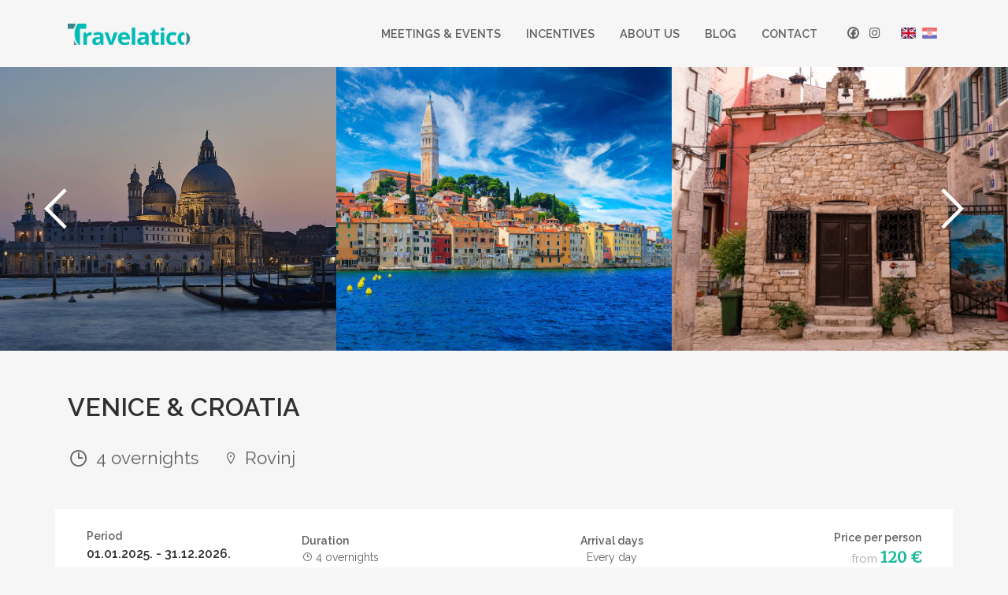

--- FILE ---
content_type: text/html; charset=UTF-8
request_url: https://www.travelatico.com/en/travels/rovinj-west-coast/1019?objectId=1019&objectGroupId=6
body_size: 6574
content:
<!doctype html>
<html lang="en-GB">

<head>
	<meta charset="UTF-8">
	<meta name="viewport" content="width=device-width, initial-scale=1">
	<link rel="profile" href="https://gmpg.org/xfn/11">

		<link rel="alternate" href="https://www.travelatico.com/en/travels/venice-croatia/1019" hreflang="en" />
	<link rel="alternate" href="https://www.travelatico.com/hr/putovanja/italija-i-istra/1019" hreflang="hr" />
	<link rel="alternate" href="https://www.travelatico.com/hr/putovanja/italija-i-istra/1019" hreflang="x-default" />

	<!-- This site is optimized with the Yoast SEO plugin v16.0.1 - https://yoast.com/wordpress/plugins/seo/ -->
	<title>Venice &amp; Croatia - Travelatico</title>
	<meta name="robots" content="index, follow, max-snippet:-1, max-image-preview:large, max-video-preview:-1" />
	<link rel="canonical" href="https://www.travelatico.com/en/travels/venice-croatia/1019" />
	<meta property="og:locale" content="en_GB" />
	<meta property="og:locale:alternate" content="hr_HR" />
	<meta property="og:type" content="website" />
	<meta property="og:title" content="Venice &amp; Croatia - Travelatico" />
	<meta property="og:url" content="https://www.travelatico.com/en/travels/venice-croatia/1019" />
	<meta property="og:site_name" content="Travelatico" />
	<meta property="article:modified_time" content="2021-04-01T07:33:32+00:00" />
	<meta property="og:image" content="https://mcdn.pro/data/objects/images/37755/venice-4704342-1280jpg-venice-sunset-pixbay-psmgcy-s-tntthm.jpg" />
	<meta property="og:image:width" content="400" />
	<meta property="og:image:height" content="300" />
	<meta name="twitter:card" content="summary_large_image" />
	<meta name="twitter:image" content="https://mcdn.pro/data/objects/images/37755/venice-4704342-1280jpg-venice-sunset-pixbay-psmgcy-s-tntthm.jpg" />
	<script type="application/ld+json" class="yoast-schema-graph">{"@context":"https://schema.org","@graph":[{"@type":"WebSite","@id":"https://www.travelatico.com/en/#website","url":"https://www.travelatico.com/en/","name":"Travelatico","description":"Just another WordPress site","potentialAction":[{"@type":"SearchAction","target":"https://www.travelatico.com/en/?s={search_term_string}","query-input":"required name=search_term_string"}],"inLanguage":"en-GB"},{"@type":"WebPage","@id":"https://www.travelatico.com/en/object-details/#webpage","url":"https://www.travelatico.com/en/object-details/","name":"MARSTITLE - Travelatico","isPartOf":{"@id":"https://www.travelatico.com/en/#website"},"datePublished":"2021-03-30T14:03:10+00:00","dateModified":"2021-04-01T07:33:32+00:00","breadcrumb":{"@id":"https://www.travelatico.com/en/object-details/#breadcrumb"},"inLanguage":"en-GB","potentialAction":[{"@type":"ReadAction","target":["https://www.travelatico.com/en/object-details/"]}]},{"@type":"BreadcrumbList","@id":"https://www.travelatico.com/en/object-details/#breadcrumb","itemListElement":[{"@type":"ListItem","position":1,"item":{"@type":"WebPage","@id":"https://www.travelatico.com/en/object-details/","url":"https://www.travelatico.com/en/object-details/","name":"Object details EN"}}]}]}</script>
	<!-- / Yoast SEO plugin. -->


<link rel='dns-prefetch' href='//www.google.com' />
<link rel='dns-prefetch' href='//fonts.googleapis.com' />
<link rel="alternate" type="application/rss+xml" title="Travelatico &raquo; Feed" href="https://www.travelatico.com/en/feed/" />
<link rel='stylesheet' id='wp-block-library-css'  href='https://www.travelatico.com/wp-includes/css/dist/block-library/style.min.css?ver=5.6.2' media='all' />
<link rel='stylesheet' id='travelatico-css-css'  href='https://www.travelatico.com/wp-content/themes/theme/dist/main.d4402680f22f31b5168c.css?ver=5.6.2' media='all' />
<link rel='stylesheet' id='travelatico-font-css'  href='https://fonts.googleapis.com/css2?family=Raleway%3Awght%40400%3B600&#038;display=swap&#038;ver=5.6.2' media='all' />
<link rel='stylesheet' id='travelatico-font2-css'  href='https://fonts.googleapis.com/css2?family=Merriweather&#038;display=swap&#038;ver=5.6.2' media='all' />
<link rel="https://api.w.org/" href="https://www.travelatico.com/wp-json/" /><link rel="alternate" type="application/json" href="https://www.travelatico.com/wp-json/wp/v2/pages/10" /><link rel="EditURI" type="application/rsd+xml" title="RSD" href="https://www.travelatico.com/xmlrpc.php?rsd" />
<link rel="wlwmanifest" type="application/wlwmanifest+xml" href="https://www.travelatico.com/wp-includes/wlwmanifest.xml" /> 
<meta name="generator" content="WordPress 5.6.2" />
<link rel='shortlink' href='https://www.travelatico.com/?p=10' />
<link rel="icon" href="https://www.travelatico.com/wp-content/uploads/cropped-fav-32x32.png" sizes="32x32" />
<link rel="icon" href="https://www.travelatico.com/wp-content/uploads/cropped-fav-192x192.png" sizes="192x192" />
<link rel="apple-touch-icon" href="https://www.travelatico.com/wp-content/uploads/cropped-fav-180x180.png" />
<meta name="msapplication-TileImage" content="https://www.travelatico.com/wp-content/uploads/cropped-fav-270x270.png" />
</head>

<body class="page-template-default page page-id-10">
		<header class="main-header shadow">
		<div class="header-overlay"></div>
		<div class="container-fluid container-xl">
			<nav class="navbar navbar-expand-lg navbar-light main-menu">
				<a class="navbar-brand" href="/">
					<img class="logo img-fluid" src="/wp-content/uploads/logo.png" style="width: 155px;">
				</a>
				<button class="navbar-toggler" type="button" data-toggle="collapse" data-target="#main-menu">
					<i class="la la-bars la-lg"></i>
				</button>
				<div class="collapse navbar-collapse" id="main-menu">
					<ul class="navbar-nav d-flex justify-content-end position-relative ml-lg-auto">

						<li class="nav-item "> <a class="nav-link px-1 px-lg-3" href="/en/events/">Meetings &amp; Events</a> </li> <li class="nav-item "> <a class="nav-link px-1 px-lg-3" href="/en/travels/">Incentives</a> </li> <li class="nav-item "> <a class="nav-link px-1 px-lg-3" href="/en/about-us/">About us</a> </li> <li class="nav-item "> <a class="nav-link px-1 px-lg-3" href="/en/blog/">Blog</a> </li> <li class="nav-item "> <a class="nav-link px-1 px-lg-3" href="/en/contact/">Contact</a> </li>
						<li class="nav-item ml-3 d-none d-lg-block">
							<a class="nav-link px-1" href="https://www.facebook.com/travelatico/" target="_blank">
								<i class="lab la-facebook la-lg"></i>
							</a>
						</li>
						<li class="nav-item d-none d-lg-block">
							<a class="nav-link px-1" href="https://www.instagram.com/travelatico/" target="_blank">
								<i class="la la-instagram la-lg"></i>
							</a>
						</li>
						<li class="nav-item ml-3 d-none d-lg-block active">
    <a class="nav-link px-1" href="https://www.travelatico.com/en/travels/venice-croatia/1019?objectId=1019&objectGroupId=6">
        <span class="flag-icon flag-icon-gb"></span>
    </a>
</li>


<li class="nav-item  d-none d-lg-block ">
    <a class="nav-link px-1" href="https://www.travelatico.com/hr/putovanja/italija-i-istra/1019?objectId=1019&objectGroupId=6">
        <span class="flag-icon flag-icon-hr"></span>
    </a>
</li>


						<!--<li class="nav-item ml-3 d-none d-lg-block">
							<a class="nav-link px-1" href="#">
								<span class="flag-icon flag-icon-hr"></span>
							</a>
						</li>
						<li class="nav-item d-none d-lg-block">
							<a class="nav-link px-1" href="#">
								<span class="flag-icon flag-icon-gb"></span>
							</a>
						</li>-->
						<li class="nav-item d-flex d-lg-none">
							<a class="nav-link pl-2 pr-1" href="https://www.facebook.com/travelatico/" target="_blank">
								<i class="lab la-facebook la-2x"></i>
							</a>
							<a class="nav-link pl-1 pr-2" href="https://www.instagram.com/travelatico/" target="_blank">
								<i class="la la-instagram la-2x"></i>
							</a>
						</li>
						<li class="nav-item d-flex d-lg-none">
        <a class="nav-link pl-2 pr-2  active" href="https://www.travelatico.com/en/travels/venice-croatia/1019?objectId=1019&objectGroupId=6">
        <span class="flag-icon flag-icon-gb la-lg"></span>
    </a>
        <a class="nav-link pl-2 pr-2 " href="https://www.travelatico.com/hr/putovanja/italija-i-istra/1019?objectId=1019&objectGroupId=6">
        <span class="flag-icon flag-icon-hr la-lg"></span>
    </a>
    </li>						<!--<li class="nav-item d-flex d-lg-none">
							<a class="nav-link pl-2 pr-2" href="#">
								<span class="flag-icon flag-icon-hr la-lg"></span>
							</a>
							<a class="nav-link pl-2 pr-2" href="#">
								<span class="flag-icon flag-icon-gb la-lg"></span>
							</a>
						</li>-->
					</ul>
				</div>
			</nav>
		</div>
	</header>
	<main id="primary" class="site-main">

		<div class="page-type-details" data-objectGroupId="6">
                    <div class="bg-dark h-100 w-100 position-relative">
            <div id="details-slider" style="height: 50vh;" class="keen-slider keen-slider__fade">
                                                <div class="keen-slider__slide cover-image"
                        style="background-image: url(https://mcdn.pro/data/objects/images/37755/venice-4704342-1280jpg-venice-sunset-pixbay-psmgcy-l-thnvbx.jpg);"
                        data-gallery-id="gallery"
                        data-index="0">
                    </div>
                                                                <div class="keen-slider__slide lozad cover-image"
                        data-background-image="https://mcdn.pro/data/objects/images/37755/rovinj-shutterstock-9-1230944836-1-22w7vj-l-iziceb.jpg"
                        data-gallery-id="gallery"
                        data-index="1">
                    </div>
                                                                <div class="keen-slider__slide lozad cover-image"
                        data-background-image="https://mcdn.pro/data/objects/images/37755/tz-rovinj-2-7g1scr-l-gumifr.jpg"
                        data-gallery-id="gallery"
                        data-index="2">
                    </div>
                                                                <div class="keen-slider__slide lozad cover-image"
                        data-background-image="https://mcdn.pro/data/objects/images/37755/rovinj-tz-v4ynxw-l-cqvzlr.jpg"
                        data-gallery-id="gallery"
                        data-index="3">
                    </div>
                                                                <div class="keen-slider__slide lozad cover-image"
                        data-background-image="https://mcdn.pro/data/objects/images/37755/tz-rovinj-3-rmvylv-l-vyowva.jpg"
                        data-gallery-id="gallery"
                        data-index="4">
                    </div>
                                                                <div class="keen-slider__slide lozad cover-image"
                        data-background-image="https://mcdn.pro/data/objects/images/37755/vrsar-015-kszgla-l-pbl1vp.jpg"
                        data-gallery-id="gallery"
                        data-index="5">
                    </div>
                                                                <div class="keen-slider__slide lozad cover-image"
                        data-background-image="https://mcdn.pro/data/objects/images/37755/grand-canal-6585041-12801-a2waat-l-mlzpaw.jpg"
                        data-gallery-id="gallery"
                        data-index="6">
                    </div>
                                                                <div class="keen-slider__slide lozad cover-image"
                        data-background-image="https://mcdn.pro/data/objects/images/37755/smartno-medieval-village-goriska-brda-2webp-smartno-p55sy5-l-kb5lt7.webp"
                        data-gallery-id="gallery"
                        data-index="7">
                    </div>
                                    </div>
                    <div class="keen-slider__arrows">
                <div ref="" data-dir="prev"><i
                        class="la la-angle-left la-5x p-4 text-white"></i></div>
                <div ref="" data-dir="next"><i
                        class="la la-angle-right la-5x p-4 text-white"></i></div>
            </div>
            </div>
<div class="container my-5">

    <div class="row mb-3">
        <div class="col-lg">
            <h1 class="text-uppercase">Venice &amp; Croatia</h1>
        </div>
    </div>

    <div class="row">
        <div class="col-lg-auto">
            <div class="row no-gutters">
                <div class="col-auto d-flex align-items-center">
                    <i class="la la-clock la-2x mr-2"></i>
                </div>
                <div class="col d-flex align-items-center">
                    <span class="lead">
                        4 overnights
                    </span>
                </div>
            </div>
        </div>
        <div class="col-lg-auto">
            <div class="row no-gutters">
                <div class="col-auto d-flex align-items-center">
                    <i class="las la-map-marker la-lg mr-2"></i>
                </div>
                <div class="col d-flex align-items-center">
                    <span class="lead">
                        Rovinj
                    </span>
                </div>
            </div>
        </div>
            </div>
</div>

<div class="container my-5">
                    <div class="row bg-white p-4 mb-4">
            <div class="col-lg-3 d-flex flex-column justify-content-center">
                <strong>Period</strong>
                <h5>01.01.2025. - 31.12.2026.</h5>
            </div>
            <div class="col-lg-3 d-flex flex-column justify-content-center">
                <strong>Duration</strong>
                <div>
                    <i class="la la-clock"></i>
                    4 overnights
                </div>
            </div>
            <div class="col-lg-3 d-flex flex-column justify-content-center text-center">
                <strong>Arrival days</strong>
                Every day
            </div>
            <div class="col-lg-3 d-flex flex-column justify-content-center text-right">
                <strong>Price per person</strong>
                <h4 class="text-success font-family-display my-0">
                    <span class="text-muted font-weight-normal font-family-base small">from </span>
                                        120 €
                </h4>
                            </div>

            <div class="col-lg-4 d-flex flex-column justify-content-center mt-lg-4">
                                <label>
                    <strong>Date</strong>
                </label>
                <div class="input-group datepicker-range w-auto"
                    data-arrival=""
                    data-min="2025-01-01"
                    data-max="2026-12-31"
                    data-defaultDate=""
                    data-duration="4"
                    data-pricelistItemId="4740304">
                    <input class="form-control " name="dates" data-input
                        data-objectId="1019"
                        data-pricelistItemId="4740304">
                                            <div class="input-group-append datepicker-actions">
                            <span class="input-group-text" data-clear>
                                <i class="las la-times-circle text-primary"></i>
                            </span>
                            <span class="input-group-text" data-toggle>
                                <i class="lar la-fw la-calendar-alt text-primary" tabindex="-1"></i>
                            </span>
                        </div>
                                    </div>
            </div>
            <div class="col-lg-2 d-flex flex-column justify-content-center mt-lg-4">
                <div class="input-guests-group form-group mb-0">

    <div class="dropdown">
        <label class="label mr-2"><strong>Guests</strong></label>
        <input type="hidden" name="guests" value="2,0,0"
            data-objectId="1019"
            data-pricelistItemId="4740304">
        <button class="input-guests form-control d-flex px-3 " type="button" data-toggle="dropdown" data-max="10" aria-expanded="true">
            <div class="input-guests-value">2</div>
            <div><i class="la la-angle-down la-fw ml-4"></i></div>
        </button>
        <div class="dropdown-menu dropdown-menu-popover guests-popover py-0 dropdown-menu-right" x-placement="bottom-end" style="position: absolute; transform: translate3d(-97px, 66px, 0px); top: 0px; left: 0px; will-change: transform;">
            <div class="room border-top p-2" data-index="0">
                <div class="form-row">
                    <div class="form-group col mb-0">
                        <label class="label font-family-base">Adults</label>
                        <select class="custom-select custom-select-sm input-adults">
                                                            <option>1</option>
                                                            <option>2</option>
                                                            <option>3</option>
                                                            <option>4</option>
                                                            <option>5</option>
                                                            <option>6</option>
                                                            <option>7</option>
                                                            <option>8</option>
                                                            <option>9</option>
                                                            <option>10</option>
                                                    </select>
                    </div>
                                            <div class="form-group col mb-0">
                            <label class="label font-family-base">Kids</label>
                            <select class="custom-select custom-select-sm input-children">
                                                                    <option>0</option>
                                                                    <option>1</option>
                                                                    <option>2</option>
                                                                    <option>3</option>
                                                                    <option>4</option>
                                                                    <option>5</option>
                                                                    <option>6</option>
                                                                    <option>7</option>
                                                                    <option>8</option>
                                                                    <option>9</option>
                                                                    <option>10</option>
                                                            </select>
                        </div>
                                    </div>
                <div class="children-wrap d-none mt-2">
                    <label class="label font-family-base">Kids age</label>
                    <div class="children-ages">
                                                    <input class="form-control form-control-sm input-child">
                                                    <input class="form-control form-control-sm input-child">
                                                    <input class="form-control form-control-sm input-child">
                                                    <input class="form-control form-control-sm input-child">
                                                    <input class="form-control form-control-sm input-child">
                                                    <input class="form-control form-control-sm input-child">
                                                    <input class="form-control form-control-sm input-child">
                                                    <input class="form-control form-control-sm input-child">
                                                    <input class="form-control form-control-sm input-child">
                                                    <input class="form-control form-control-sm input-child">
                                            </div>
                </div>
            </div>
            <button type="button" class="btn btn-primary btn-block">Apply</button>
        </div>
    </div>

</div>
            </div>
            <div class="col-lg-3 d-flex flex-column justify-content-center mt-lg-4 text-right">
                                    <strong>Price from</strong>
                    <h4 class="text-success font-family-display unit-price-total mb-0"
                        data-objectId="1019"
                        data-pricelistItemId="4740304">
                        --
                    </h4>
                                                    <h4 class="text-danger font-family-display unit-sold-out d-none"
                    data-objectId="1019"
                    data-pricelistItemId="4740304">
                    SOLD OUT!
                </h4>
            </div>
            <div class="col-lg-3 d-flex flex-column justify-content-center mt-lg-4">
                <a href="/en/booking-details/" class="btn btn-success btn-booking disabled"
                    data-pricelistItemId="4740304">
                    Send request
                </a>
            </div>
        </div>
    </div>

<div class="container my-5">
    <ul class="nav nav-pills bg-white mb-3" id="pills-tab" role="tablist">
        <li class="nav-item">
            <a class="nav-link active" id="pills-information-tab" data-toggle="pill" href="#pills-information" role="tab" aria-controls="pills-information" aria-selected="true">
                <i class="las la-eye la-lg mr-2"></i>
                Information
            </a>
        </li>
                    <li class="nav-item">
                <a class="nav-link" id="pills-tourplan-tab" data-toggle="pill" href="#pills-tourplan" role="tab" aria-controls="pills-tourplan" aria-selected="false">
                    <i class="las la-map la-lg mr-2"></i>
                    Tour plan
                </a>
            </li>
                
                    <li class="nav-item">
                <a class="nav-link" id="pills-gallery-tab" data-toggle="pill" href="#pills-gallery" role="tab" aria-controls="pills-gallery" aria-selected="false">
                    <i class="las la-image la-lg mr-2"></i>
                    Gallery
                </a>
            </li>
            </ul>

    <div class="tab-content" id="pills-tabContent">
        <div class="tab-pane fade show active" id="pills-information" role="tabpanel" aria-labelledby="pills-information-tab">
            <div class="my-5">
    
                <div class="mb-5">
                                            <div>This is very intense and exiting incentive where you can enjoy canal of Venice, prosecco in its homeland,&nbsp; roman amphitheatre in Pula, excellent wines in countryside of Istria, cobble streets in Rovnj.. <br></div><p><br></p><p>Experiences that you can organize here : <br></p><ul><li>Venice city tour and shopping (lots of high fashion shops) <br></li><li>Gondola ride in Venice <br></li><li>prosecco tasting in 2 hour distance Prosecco region <br></li><li>aperol spritz break in Trieste, Italy</li><li>wine tasting in Istria</li><li>olive oil tasting in Istria <br></li><li>golf +, quads and adrenalin parks <br></li><li>Escape rooms <br></li></ul>
                                    </div>
    
                                                            </div>

        </div>
                    <div class="tab-pane fade" id="pills-tourplan" role="tabpanel" aria-labelledby="pills-tourplan-tab">
                <div class="my-5">
            <div class="row">
                <div class="col-auto">
                    <div class="bg-success text-white px-3 py-2 rounded-circle">
                        1
                    </div>
                </div>
                <div class="col d-flex align-items-center">
                    <h5 class="text-uppercase mb-0"></h5>
                </div>
            </div>

            <div class="row">
                <div class="col-auto d-none d-lg-block">
                    <hr class="ml-3" style="width: 2px; height: 100%; border-left: 1px solid rgba(0,0,0,0.15);">
                </div>
                <div class="col">
                    <div class="my-4">
                        
                    </div>

                    <div class="row" 
                        id="itinerary-gallery"
                        data-images-itinerary-gallery="[]">
                                            </div>
                </div>
            </div>

        </div>
                            </div>
                
                    <div class="tab-pane fade" id="pills-gallery" role="tabpanel" aria-labelledby="pills-gallery-tab">
                <div class="row my-5" 
    id="gallery"
    data-images-gallery="[{&quot;src&quot;:&quot;https:\/\/mcdn.pro\/data\/objects\/images\/37755\/venice-4704342-1280jpg-venice-sunset-pixbay-psmgcy-l-thnvbx.jpg&quot;,&quot;thumb&quot;:&quot;https:\/\/mcdn.pro\/data\/objects\/images\/37755\/venice-4704342-1280jpg-venice-sunset-pixbay-psmgcy-s-tntthm.jpg&quot;},{&quot;src&quot;:&quot;https:\/\/mcdn.pro\/data\/objects\/images\/37755\/rovinj-shutterstock-9-1230944836-1-22w7vj-l-iziceb.jpg&quot;,&quot;thumb&quot;:&quot;https:\/\/mcdn.pro\/data\/objects\/images\/37755\/rovinj-shutterstock-9-1230944836-1-22w7vj-s-xt2p7y.jpg&quot;},{&quot;src&quot;:&quot;https:\/\/mcdn.pro\/data\/objects\/images\/37755\/tz-rovinj-2-7g1scr-l-gumifr.jpg&quot;,&quot;thumb&quot;:&quot;https:\/\/mcdn.pro\/data\/objects\/images\/37755\/tz-rovinj-2-7g1scr-s-dya3cs.jpg&quot;},{&quot;src&quot;:&quot;https:\/\/mcdn.pro\/data\/objects\/images\/37755\/rovinj-tz-v4ynxw-l-cqvzlr.jpg&quot;,&quot;thumb&quot;:&quot;https:\/\/mcdn.pro\/data\/objects\/images\/37755\/rovinj-tz-v4ynxw-s-xeaczx.jpg&quot;},{&quot;src&quot;:&quot;https:\/\/mcdn.pro\/data\/objects\/images\/37755\/tz-rovinj-3-rmvylv-l-vyowva.jpg&quot;,&quot;thumb&quot;:&quot;https:\/\/mcdn.pro\/data\/objects\/images\/37755\/tz-rovinj-3-rmvylv-s-sewewx.jpg&quot;},{&quot;src&quot;:&quot;https:\/\/mcdn.pro\/data\/objects\/images\/37755\/vrsar-015-kszgla-l-pbl1vp.jpg&quot;,&quot;thumb&quot;:&quot;https:\/\/mcdn.pro\/data\/objects\/images\/37755\/vrsar-015-kszgla-s-m0n7cw.jpg&quot;},{&quot;src&quot;:&quot;https:\/\/mcdn.pro\/data\/objects\/images\/37755\/grand-canal-6585041-12801-a2waat-l-mlzpaw.jpg&quot;,&quot;thumb&quot;:&quot;https:\/\/mcdn.pro\/data\/objects\/images\/37755\/grand-canal-6585041-12801-a2waat-s-gkcv3g.jpg&quot;},{&quot;src&quot;:&quot;https:\/\/mcdn.pro\/data\/objects\/images\/37755\/smartno-medieval-village-goriska-brda-2webp-smartno-p55sy5-l-kb5lt7.webp&quot;,&quot;thumb&quot;:&quot;https:\/\/mcdn.pro\/data\/objects\/images\/37755\/smartno-medieval-village-goriska-brda-2webp-smartno-p55sy5-s-5d0c0j.webp&quot;}]">
            <div class="col-lg-3 mb-4 mb-lg-5">
            <div class="cover-image lozad w-100 cursor-pointer" 
                style="height: 200px;" 
                data-gallery-id="gallery"
                data-index="0" 
                data-background-image="https://mcdn.pro/data/objects/images/37755/venice-4704342-1280jpg-venice-sunset-pixbay-psmgcy-s-tntthm.jpg"></div>
        </div>
            <div class="col-lg-3 mb-4 mb-lg-5">
            <div class="cover-image lozad w-100 cursor-pointer" 
                style="height: 200px;" 
                data-gallery-id="gallery"
                data-index="1" 
                data-background-image="https://mcdn.pro/data/objects/images/37755/rovinj-shutterstock-9-1230944836-1-22w7vj-s-xt2p7y.jpg"></div>
        </div>
            <div class="col-lg-3 mb-4 mb-lg-5">
            <div class="cover-image lozad w-100 cursor-pointer" 
                style="height: 200px;" 
                data-gallery-id="gallery"
                data-index="2" 
                data-background-image="https://mcdn.pro/data/objects/images/37755/tz-rovinj-2-7g1scr-s-dya3cs.jpg"></div>
        </div>
            <div class="col-lg-3 mb-4 mb-lg-5">
            <div class="cover-image lozad w-100 cursor-pointer" 
                style="height: 200px;" 
                data-gallery-id="gallery"
                data-index="3" 
                data-background-image="https://mcdn.pro/data/objects/images/37755/rovinj-tz-v4ynxw-s-xeaczx.jpg"></div>
        </div>
            <div class="col-lg-3 mb-4 mb-lg-5">
            <div class="cover-image lozad w-100 cursor-pointer" 
                style="height: 200px;" 
                data-gallery-id="gallery"
                data-index="4" 
                data-background-image="https://mcdn.pro/data/objects/images/37755/tz-rovinj-3-rmvylv-s-sewewx.jpg"></div>
        </div>
            <div class="col-lg-3 mb-4 mb-lg-5">
            <div class="cover-image lozad w-100 cursor-pointer" 
                style="height: 200px;" 
                data-gallery-id="gallery"
                data-index="5" 
                data-background-image="https://mcdn.pro/data/objects/images/37755/vrsar-015-kszgla-s-m0n7cw.jpg"></div>
        </div>
            <div class="col-lg-3 mb-4 mb-lg-5">
            <div class="cover-image lozad w-100 cursor-pointer" 
                style="height: 200px;" 
                data-gallery-id="gallery"
                data-index="6" 
                data-background-image="https://mcdn.pro/data/objects/images/37755/grand-canal-6585041-12801-a2waat-s-gkcv3g.jpg"></div>
        </div>
            <div class="col-lg-3 mb-4 mb-lg-5">
            <div class="cover-image lozad w-100 cursor-pointer" 
                style="height: 200px;" 
                data-gallery-id="gallery"
                data-index="7" 
                data-background-image="https://mcdn.pro/data/objects/images/37755/smartno-medieval-village-goriska-brda-2webp-smartno-p55sy5-s-5d0c0j.webp"></div>
        </div>
    </div>            </div>
            </div>
</div>

            </div>


	</main><!-- #main -->


<script src='https://www.travelatico.com/wp-content/themes/theme/dist/main.d4402680f22f31b5168c.js' id='travelatico-js-js'></script>
<script src='https://www.google.com/recaptcha/api.js?render=6LfjlZ4aAAAAAEUeFoJ2xew-024KF4i4_bswnBQ0' id='recaptcha-js-js'></script>
<script type="text/javascript">
        gRecaptchaKey = "6LfjlZ4aAAAAAEUeFoJ2xew-024KF4i4_bswnBQ0";
    </script>
<footer class="footer bg-dark py-5">
	<div class="container py-5">
		<div class="row">
			<div class="col-lg-4">
				<img class="mb-4 p-2 bg-white rounded-circle" style="width: 150px;" src="/wp-content/uploads/Travelatico_Pecat_color_CreatingMemories.png" alt="Travelatico Logo">
				<h1 class="display-lg- mb-4 text-light font-family-display">
					The best of Istria in one place.
				</h1>
				<!--<h3 class="text-uppercase text-muted">
					Croatia & beyond
				</h3>
				<h4 class="text-muted">
					Tours, accommodation & luxury services.
				</h4>-->

				<div class="text-white">
					Travel Atico d.o.o., Travel agency<br>
					Negrijeva 39, 52100 Pula, Croatia<br><br>

					Email: <a class="text-success" href="mailto:info@travelatico.com">info@travelatico.com</a><br>
					Tel: <a class="text-success" href="tel:00385992517452">+385 99 2517 452</a>
				</div>

			</div>
			<div class="col-lg-3 offset-lg-1 mt-5">
				<a href="/en/events/" class="h5 mb-3 d-block"> Meetings &amp; Events </a> <a href="/en/wellbeing/" class="h5 mb-3 d-block"> Wellbeing </a> <a href="/en/travels/" class="h5 mb-3 d-block"> Experience </a> <a href="/en/about-us/" class="h5 mb-3 d-block"> About us </a> <a href="/en/contact/" class="h5 mb-3 d-block"> Contact </a> <a href="/en/blog/" class="h5 mb-3 d-block"> Blog </a> <a href="/en/covid-en/" class="h5 mb-3 d-block"> Covid </a>			</div>
			<div class="col-lg-4 mt-5">
				<a href="/en/terms-of-use/" class="h5 mb-3 d-block"> Terms of use </a> <a href="/en/payment-methods/" class="h5 mb-3 d-block"> Payment methods </a> <a href="/en/privacy-policy/" class="h5 mb-3 d-block"> Privacy policy </a>				<h3 class="text-uppercase text-muted mt-5">
					Follow us
				</h3>
				<a href="https://www.facebook.com/travelatico/" target="_blank" class="mr-2">
					<i class="lab la-facebook la-3x"></i>
				</a>
				<a href="https://www.instagram.com/travelatico/" target="_blank" class="">
					<i class="lab la-instagram la-3x"></i>
				</a>
			</div>
			<div class="col-lg-5">
				<div class="form-row justify-content-between align-items-center mt-4">
					<div class="col text-center">
						<a href="http://www.wspay.info" title="WSpay - Web Secure Payment Gateway" target="_blank"><img class="img-fluid" src="https://www.wspay.info/payment-info/wsPayWebSecureLogo-106x50-whitebg.png"></a>
					</div>
					<!--<div class="col text-center">
						<a href="http://www.diners.com.hr/" target="_blank"><img class="img-fluid" src="https://www.wspay.info/payment-info/diners_50.gif"></a>
					</div>-->
					<div class="col text-center">
						<a href="http://www.mastercard.com/hr/" target="_blank"><img class="img-fluid" src="https://www.wspay.info/payment-info/MasterCard50.gif"></a>
					</div>
					<!--<div class="col text-center">
						<a href="https://www.mastercard.hr/hr-hr/consumers/find-card-products/debit-cards/maestro-debit.html" target="_blank"><img class="img-fluid" src="https://www.wspay.info/payment-info/maestro50.gif"></a>
					</div>-->
					<div class="col text-center">
						<a href="http://www.visa.com.hr/" target="_blank"><img class="img-fluid" src="https://www.wspay.info/payment-info/Visa50.gif"></a>
					</div>
					<div class="col text-center">
						<a href="https://www.visa.co.uk/pay-with-visa/featured-technologies/verified-by-visa.html" target="_blank"><img class="img-fluid" src="https://www.wspay.info/payment-info/visa-secure.png"></a>
					</div>
					<div class="col text-center bg-white">
						<a href="https://www.mastercard.us/en-us.html" target="_blank"><img class="img-fluid" src="https://www.wspay.info/payment-info/mastercard-identity-check.png"></a>
					</div>
				</div>

                			</div>
		</div>
	</div>
</footer>
<section class="py-4 bg-gray-900 text-muted">
	<div class="container">
		<div class="d-flex flex-column flex-md-row justify-content-lg-center font-weight-bold">
			<div>
				©2021 - CROATIA & BEYOND.
				<br class="d-sm-none">
				All rights reserved.
			</div>
			<div class="ml-md-5 mt-3 mt-md-0">
				Website by
				<a href="https://www.neolab.hr/en" target="_blank">NeoLab.</a>
			</div>
		</div>
	</div>
</section>
<section class="py-4 bg-white">
	<div class="container text-center">
		<div class="d-flex flex-column flex-lg-row justify-content-between align-items-center">
			<a class="navbar-brand py-3 py-lg-0 flex-1">
				<img style="height:6rem" src="/wp-content/uploads/EU-amblem.jpg">
			</a>
			<a class="navbar-brand py-3 py-lg-0 flex-1">
				<img style="height:6rem" src="/wp-content/uploads/ESIF-FI-logo korisnik.jpg">
			</a>
			<a class="navbar-brand py-3 py-lg-0 flex-1">
				<img style="height:54px" src="/wp-content/uploads/HAMAG-Bicro-logo-RGB-mali.jpg">
			</a>
		</div>
	</div>
</section>
</body>

</html>

--- FILE ---
content_type: text/html; charset=utf-8
request_url: https://www.google.com/recaptcha/api2/anchor?ar=1&k=6LfjlZ4aAAAAAEUeFoJ2xew-024KF4i4_bswnBQ0&co=aHR0cHM6Ly93d3cudHJhdmVsYXRpY28uY29tOjQ0Mw..&hl=en&v=N67nZn4AqZkNcbeMu4prBgzg&size=invisible&anchor-ms=20000&execute-ms=30000&cb=p1h4k5yxlkge
body_size: 48519
content:
<!DOCTYPE HTML><html dir="ltr" lang="en"><head><meta http-equiv="Content-Type" content="text/html; charset=UTF-8">
<meta http-equiv="X-UA-Compatible" content="IE=edge">
<title>reCAPTCHA</title>
<style type="text/css">
/* cyrillic-ext */
@font-face {
  font-family: 'Roboto';
  font-style: normal;
  font-weight: 400;
  font-stretch: 100%;
  src: url(//fonts.gstatic.com/s/roboto/v48/KFO7CnqEu92Fr1ME7kSn66aGLdTylUAMa3GUBHMdazTgWw.woff2) format('woff2');
  unicode-range: U+0460-052F, U+1C80-1C8A, U+20B4, U+2DE0-2DFF, U+A640-A69F, U+FE2E-FE2F;
}
/* cyrillic */
@font-face {
  font-family: 'Roboto';
  font-style: normal;
  font-weight: 400;
  font-stretch: 100%;
  src: url(//fonts.gstatic.com/s/roboto/v48/KFO7CnqEu92Fr1ME7kSn66aGLdTylUAMa3iUBHMdazTgWw.woff2) format('woff2');
  unicode-range: U+0301, U+0400-045F, U+0490-0491, U+04B0-04B1, U+2116;
}
/* greek-ext */
@font-face {
  font-family: 'Roboto';
  font-style: normal;
  font-weight: 400;
  font-stretch: 100%;
  src: url(//fonts.gstatic.com/s/roboto/v48/KFO7CnqEu92Fr1ME7kSn66aGLdTylUAMa3CUBHMdazTgWw.woff2) format('woff2');
  unicode-range: U+1F00-1FFF;
}
/* greek */
@font-face {
  font-family: 'Roboto';
  font-style: normal;
  font-weight: 400;
  font-stretch: 100%;
  src: url(//fonts.gstatic.com/s/roboto/v48/KFO7CnqEu92Fr1ME7kSn66aGLdTylUAMa3-UBHMdazTgWw.woff2) format('woff2');
  unicode-range: U+0370-0377, U+037A-037F, U+0384-038A, U+038C, U+038E-03A1, U+03A3-03FF;
}
/* math */
@font-face {
  font-family: 'Roboto';
  font-style: normal;
  font-weight: 400;
  font-stretch: 100%;
  src: url(//fonts.gstatic.com/s/roboto/v48/KFO7CnqEu92Fr1ME7kSn66aGLdTylUAMawCUBHMdazTgWw.woff2) format('woff2');
  unicode-range: U+0302-0303, U+0305, U+0307-0308, U+0310, U+0312, U+0315, U+031A, U+0326-0327, U+032C, U+032F-0330, U+0332-0333, U+0338, U+033A, U+0346, U+034D, U+0391-03A1, U+03A3-03A9, U+03B1-03C9, U+03D1, U+03D5-03D6, U+03F0-03F1, U+03F4-03F5, U+2016-2017, U+2034-2038, U+203C, U+2040, U+2043, U+2047, U+2050, U+2057, U+205F, U+2070-2071, U+2074-208E, U+2090-209C, U+20D0-20DC, U+20E1, U+20E5-20EF, U+2100-2112, U+2114-2115, U+2117-2121, U+2123-214F, U+2190, U+2192, U+2194-21AE, U+21B0-21E5, U+21F1-21F2, U+21F4-2211, U+2213-2214, U+2216-22FF, U+2308-230B, U+2310, U+2319, U+231C-2321, U+2336-237A, U+237C, U+2395, U+239B-23B7, U+23D0, U+23DC-23E1, U+2474-2475, U+25AF, U+25B3, U+25B7, U+25BD, U+25C1, U+25CA, U+25CC, U+25FB, U+266D-266F, U+27C0-27FF, U+2900-2AFF, U+2B0E-2B11, U+2B30-2B4C, U+2BFE, U+3030, U+FF5B, U+FF5D, U+1D400-1D7FF, U+1EE00-1EEFF;
}
/* symbols */
@font-face {
  font-family: 'Roboto';
  font-style: normal;
  font-weight: 400;
  font-stretch: 100%;
  src: url(//fonts.gstatic.com/s/roboto/v48/KFO7CnqEu92Fr1ME7kSn66aGLdTylUAMaxKUBHMdazTgWw.woff2) format('woff2');
  unicode-range: U+0001-000C, U+000E-001F, U+007F-009F, U+20DD-20E0, U+20E2-20E4, U+2150-218F, U+2190, U+2192, U+2194-2199, U+21AF, U+21E6-21F0, U+21F3, U+2218-2219, U+2299, U+22C4-22C6, U+2300-243F, U+2440-244A, U+2460-24FF, U+25A0-27BF, U+2800-28FF, U+2921-2922, U+2981, U+29BF, U+29EB, U+2B00-2BFF, U+4DC0-4DFF, U+FFF9-FFFB, U+10140-1018E, U+10190-1019C, U+101A0, U+101D0-101FD, U+102E0-102FB, U+10E60-10E7E, U+1D2C0-1D2D3, U+1D2E0-1D37F, U+1F000-1F0FF, U+1F100-1F1AD, U+1F1E6-1F1FF, U+1F30D-1F30F, U+1F315, U+1F31C, U+1F31E, U+1F320-1F32C, U+1F336, U+1F378, U+1F37D, U+1F382, U+1F393-1F39F, U+1F3A7-1F3A8, U+1F3AC-1F3AF, U+1F3C2, U+1F3C4-1F3C6, U+1F3CA-1F3CE, U+1F3D4-1F3E0, U+1F3ED, U+1F3F1-1F3F3, U+1F3F5-1F3F7, U+1F408, U+1F415, U+1F41F, U+1F426, U+1F43F, U+1F441-1F442, U+1F444, U+1F446-1F449, U+1F44C-1F44E, U+1F453, U+1F46A, U+1F47D, U+1F4A3, U+1F4B0, U+1F4B3, U+1F4B9, U+1F4BB, U+1F4BF, U+1F4C8-1F4CB, U+1F4D6, U+1F4DA, U+1F4DF, U+1F4E3-1F4E6, U+1F4EA-1F4ED, U+1F4F7, U+1F4F9-1F4FB, U+1F4FD-1F4FE, U+1F503, U+1F507-1F50B, U+1F50D, U+1F512-1F513, U+1F53E-1F54A, U+1F54F-1F5FA, U+1F610, U+1F650-1F67F, U+1F687, U+1F68D, U+1F691, U+1F694, U+1F698, U+1F6AD, U+1F6B2, U+1F6B9-1F6BA, U+1F6BC, U+1F6C6-1F6CF, U+1F6D3-1F6D7, U+1F6E0-1F6EA, U+1F6F0-1F6F3, U+1F6F7-1F6FC, U+1F700-1F7FF, U+1F800-1F80B, U+1F810-1F847, U+1F850-1F859, U+1F860-1F887, U+1F890-1F8AD, U+1F8B0-1F8BB, U+1F8C0-1F8C1, U+1F900-1F90B, U+1F93B, U+1F946, U+1F984, U+1F996, U+1F9E9, U+1FA00-1FA6F, U+1FA70-1FA7C, U+1FA80-1FA89, U+1FA8F-1FAC6, U+1FACE-1FADC, U+1FADF-1FAE9, U+1FAF0-1FAF8, U+1FB00-1FBFF;
}
/* vietnamese */
@font-face {
  font-family: 'Roboto';
  font-style: normal;
  font-weight: 400;
  font-stretch: 100%;
  src: url(//fonts.gstatic.com/s/roboto/v48/KFO7CnqEu92Fr1ME7kSn66aGLdTylUAMa3OUBHMdazTgWw.woff2) format('woff2');
  unicode-range: U+0102-0103, U+0110-0111, U+0128-0129, U+0168-0169, U+01A0-01A1, U+01AF-01B0, U+0300-0301, U+0303-0304, U+0308-0309, U+0323, U+0329, U+1EA0-1EF9, U+20AB;
}
/* latin-ext */
@font-face {
  font-family: 'Roboto';
  font-style: normal;
  font-weight: 400;
  font-stretch: 100%;
  src: url(//fonts.gstatic.com/s/roboto/v48/KFO7CnqEu92Fr1ME7kSn66aGLdTylUAMa3KUBHMdazTgWw.woff2) format('woff2');
  unicode-range: U+0100-02BA, U+02BD-02C5, U+02C7-02CC, U+02CE-02D7, U+02DD-02FF, U+0304, U+0308, U+0329, U+1D00-1DBF, U+1E00-1E9F, U+1EF2-1EFF, U+2020, U+20A0-20AB, U+20AD-20C0, U+2113, U+2C60-2C7F, U+A720-A7FF;
}
/* latin */
@font-face {
  font-family: 'Roboto';
  font-style: normal;
  font-weight: 400;
  font-stretch: 100%;
  src: url(//fonts.gstatic.com/s/roboto/v48/KFO7CnqEu92Fr1ME7kSn66aGLdTylUAMa3yUBHMdazQ.woff2) format('woff2');
  unicode-range: U+0000-00FF, U+0131, U+0152-0153, U+02BB-02BC, U+02C6, U+02DA, U+02DC, U+0304, U+0308, U+0329, U+2000-206F, U+20AC, U+2122, U+2191, U+2193, U+2212, U+2215, U+FEFF, U+FFFD;
}
/* cyrillic-ext */
@font-face {
  font-family: 'Roboto';
  font-style: normal;
  font-weight: 500;
  font-stretch: 100%;
  src: url(//fonts.gstatic.com/s/roboto/v48/KFO7CnqEu92Fr1ME7kSn66aGLdTylUAMa3GUBHMdazTgWw.woff2) format('woff2');
  unicode-range: U+0460-052F, U+1C80-1C8A, U+20B4, U+2DE0-2DFF, U+A640-A69F, U+FE2E-FE2F;
}
/* cyrillic */
@font-face {
  font-family: 'Roboto';
  font-style: normal;
  font-weight: 500;
  font-stretch: 100%;
  src: url(//fonts.gstatic.com/s/roboto/v48/KFO7CnqEu92Fr1ME7kSn66aGLdTylUAMa3iUBHMdazTgWw.woff2) format('woff2');
  unicode-range: U+0301, U+0400-045F, U+0490-0491, U+04B0-04B1, U+2116;
}
/* greek-ext */
@font-face {
  font-family: 'Roboto';
  font-style: normal;
  font-weight: 500;
  font-stretch: 100%;
  src: url(//fonts.gstatic.com/s/roboto/v48/KFO7CnqEu92Fr1ME7kSn66aGLdTylUAMa3CUBHMdazTgWw.woff2) format('woff2');
  unicode-range: U+1F00-1FFF;
}
/* greek */
@font-face {
  font-family: 'Roboto';
  font-style: normal;
  font-weight: 500;
  font-stretch: 100%;
  src: url(//fonts.gstatic.com/s/roboto/v48/KFO7CnqEu92Fr1ME7kSn66aGLdTylUAMa3-UBHMdazTgWw.woff2) format('woff2');
  unicode-range: U+0370-0377, U+037A-037F, U+0384-038A, U+038C, U+038E-03A1, U+03A3-03FF;
}
/* math */
@font-face {
  font-family: 'Roboto';
  font-style: normal;
  font-weight: 500;
  font-stretch: 100%;
  src: url(//fonts.gstatic.com/s/roboto/v48/KFO7CnqEu92Fr1ME7kSn66aGLdTylUAMawCUBHMdazTgWw.woff2) format('woff2');
  unicode-range: U+0302-0303, U+0305, U+0307-0308, U+0310, U+0312, U+0315, U+031A, U+0326-0327, U+032C, U+032F-0330, U+0332-0333, U+0338, U+033A, U+0346, U+034D, U+0391-03A1, U+03A3-03A9, U+03B1-03C9, U+03D1, U+03D5-03D6, U+03F0-03F1, U+03F4-03F5, U+2016-2017, U+2034-2038, U+203C, U+2040, U+2043, U+2047, U+2050, U+2057, U+205F, U+2070-2071, U+2074-208E, U+2090-209C, U+20D0-20DC, U+20E1, U+20E5-20EF, U+2100-2112, U+2114-2115, U+2117-2121, U+2123-214F, U+2190, U+2192, U+2194-21AE, U+21B0-21E5, U+21F1-21F2, U+21F4-2211, U+2213-2214, U+2216-22FF, U+2308-230B, U+2310, U+2319, U+231C-2321, U+2336-237A, U+237C, U+2395, U+239B-23B7, U+23D0, U+23DC-23E1, U+2474-2475, U+25AF, U+25B3, U+25B7, U+25BD, U+25C1, U+25CA, U+25CC, U+25FB, U+266D-266F, U+27C0-27FF, U+2900-2AFF, U+2B0E-2B11, U+2B30-2B4C, U+2BFE, U+3030, U+FF5B, U+FF5D, U+1D400-1D7FF, U+1EE00-1EEFF;
}
/* symbols */
@font-face {
  font-family: 'Roboto';
  font-style: normal;
  font-weight: 500;
  font-stretch: 100%;
  src: url(//fonts.gstatic.com/s/roboto/v48/KFO7CnqEu92Fr1ME7kSn66aGLdTylUAMaxKUBHMdazTgWw.woff2) format('woff2');
  unicode-range: U+0001-000C, U+000E-001F, U+007F-009F, U+20DD-20E0, U+20E2-20E4, U+2150-218F, U+2190, U+2192, U+2194-2199, U+21AF, U+21E6-21F0, U+21F3, U+2218-2219, U+2299, U+22C4-22C6, U+2300-243F, U+2440-244A, U+2460-24FF, U+25A0-27BF, U+2800-28FF, U+2921-2922, U+2981, U+29BF, U+29EB, U+2B00-2BFF, U+4DC0-4DFF, U+FFF9-FFFB, U+10140-1018E, U+10190-1019C, U+101A0, U+101D0-101FD, U+102E0-102FB, U+10E60-10E7E, U+1D2C0-1D2D3, U+1D2E0-1D37F, U+1F000-1F0FF, U+1F100-1F1AD, U+1F1E6-1F1FF, U+1F30D-1F30F, U+1F315, U+1F31C, U+1F31E, U+1F320-1F32C, U+1F336, U+1F378, U+1F37D, U+1F382, U+1F393-1F39F, U+1F3A7-1F3A8, U+1F3AC-1F3AF, U+1F3C2, U+1F3C4-1F3C6, U+1F3CA-1F3CE, U+1F3D4-1F3E0, U+1F3ED, U+1F3F1-1F3F3, U+1F3F5-1F3F7, U+1F408, U+1F415, U+1F41F, U+1F426, U+1F43F, U+1F441-1F442, U+1F444, U+1F446-1F449, U+1F44C-1F44E, U+1F453, U+1F46A, U+1F47D, U+1F4A3, U+1F4B0, U+1F4B3, U+1F4B9, U+1F4BB, U+1F4BF, U+1F4C8-1F4CB, U+1F4D6, U+1F4DA, U+1F4DF, U+1F4E3-1F4E6, U+1F4EA-1F4ED, U+1F4F7, U+1F4F9-1F4FB, U+1F4FD-1F4FE, U+1F503, U+1F507-1F50B, U+1F50D, U+1F512-1F513, U+1F53E-1F54A, U+1F54F-1F5FA, U+1F610, U+1F650-1F67F, U+1F687, U+1F68D, U+1F691, U+1F694, U+1F698, U+1F6AD, U+1F6B2, U+1F6B9-1F6BA, U+1F6BC, U+1F6C6-1F6CF, U+1F6D3-1F6D7, U+1F6E0-1F6EA, U+1F6F0-1F6F3, U+1F6F7-1F6FC, U+1F700-1F7FF, U+1F800-1F80B, U+1F810-1F847, U+1F850-1F859, U+1F860-1F887, U+1F890-1F8AD, U+1F8B0-1F8BB, U+1F8C0-1F8C1, U+1F900-1F90B, U+1F93B, U+1F946, U+1F984, U+1F996, U+1F9E9, U+1FA00-1FA6F, U+1FA70-1FA7C, U+1FA80-1FA89, U+1FA8F-1FAC6, U+1FACE-1FADC, U+1FADF-1FAE9, U+1FAF0-1FAF8, U+1FB00-1FBFF;
}
/* vietnamese */
@font-face {
  font-family: 'Roboto';
  font-style: normal;
  font-weight: 500;
  font-stretch: 100%;
  src: url(//fonts.gstatic.com/s/roboto/v48/KFO7CnqEu92Fr1ME7kSn66aGLdTylUAMa3OUBHMdazTgWw.woff2) format('woff2');
  unicode-range: U+0102-0103, U+0110-0111, U+0128-0129, U+0168-0169, U+01A0-01A1, U+01AF-01B0, U+0300-0301, U+0303-0304, U+0308-0309, U+0323, U+0329, U+1EA0-1EF9, U+20AB;
}
/* latin-ext */
@font-face {
  font-family: 'Roboto';
  font-style: normal;
  font-weight: 500;
  font-stretch: 100%;
  src: url(//fonts.gstatic.com/s/roboto/v48/KFO7CnqEu92Fr1ME7kSn66aGLdTylUAMa3KUBHMdazTgWw.woff2) format('woff2');
  unicode-range: U+0100-02BA, U+02BD-02C5, U+02C7-02CC, U+02CE-02D7, U+02DD-02FF, U+0304, U+0308, U+0329, U+1D00-1DBF, U+1E00-1E9F, U+1EF2-1EFF, U+2020, U+20A0-20AB, U+20AD-20C0, U+2113, U+2C60-2C7F, U+A720-A7FF;
}
/* latin */
@font-face {
  font-family: 'Roboto';
  font-style: normal;
  font-weight: 500;
  font-stretch: 100%;
  src: url(//fonts.gstatic.com/s/roboto/v48/KFO7CnqEu92Fr1ME7kSn66aGLdTylUAMa3yUBHMdazQ.woff2) format('woff2');
  unicode-range: U+0000-00FF, U+0131, U+0152-0153, U+02BB-02BC, U+02C6, U+02DA, U+02DC, U+0304, U+0308, U+0329, U+2000-206F, U+20AC, U+2122, U+2191, U+2193, U+2212, U+2215, U+FEFF, U+FFFD;
}
/* cyrillic-ext */
@font-face {
  font-family: 'Roboto';
  font-style: normal;
  font-weight: 900;
  font-stretch: 100%;
  src: url(//fonts.gstatic.com/s/roboto/v48/KFO7CnqEu92Fr1ME7kSn66aGLdTylUAMa3GUBHMdazTgWw.woff2) format('woff2');
  unicode-range: U+0460-052F, U+1C80-1C8A, U+20B4, U+2DE0-2DFF, U+A640-A69F, U+FE2E-FE2F;
}
/* cyrillic */
@font-face {
  font-family: 'Roboto';
  font-style: normal;
  font-weight: 900;
  font-stretch: 100%;
  src: url(//fonts.gstatic.com/s/roboto/v48/KFO7CnqEu92Fr1ME7kSn66aGLdTylUAMa3iUBHMdazTgWw.woff2) format('woff2');
  unicode-range: U+0301, U+0400-045F, U+0490-0491, U+04B0-04B1, U+2116;
}
/* greek-ext */
@font-face {
  font-family: 'Roboto';
  font-style: normal;
  font-weight: 900;
  font-stretch: 100%;
  src: url(//fonts.gstatic.com/s/roboto/v48/KFO7CnqEu92Fr1ME7kSn66aGLdTylUAMa3CUBHMdazTgWw.woff2) format('woff2');
  unicode-range: U+1F00-1FFF;
}
/* greek */
@font-face {
  font-family: 'Roboto';
  font-style: normal;
  font-weight: 900;
  font-stretch: 100%;
  src: url(//fonts.gstatic.com/s/roboto/v48/KFO7CnqEu92Fr1ME7kSn66aGLdTylUAMa3-UBHMdazTgWw.woff2) format('woff2');
  unicode-range: U+0370-0377, U+037A-037F, U+0384-038A, U+038C, U+038E-03A1, U+03A3-03FF;
}
/* math */
@font-face {
  font-family: 'Roboto';
  font-style: normal;
  font-weight: 900;
  font-stretch: 100%;
  src: url(//fonts.gstatic.com/s/roboto/v48/KFO7CnqEu92Fr1ME7kSn66aGLdTylUAMawCUBHMdazTgWw.woff2) format('woff2');
  unicode-range: U+0302-0303, U+0305, U+0307-0308, U+0310, U+0312, U+0315, U+031A, U+0326-0327, U+032C, U+032F-0330, U+0332-0333, U+0338, U+033A, U+0346, U+034D, U+0391-03A1, U+03A3-03A9, U+03B1-03C9, U+03D1, U+03D5-03D6, U+03F0-03F1, U+03F4-03F5, U+2016-2017, U+2034-2038, U+203C, U+2040, U+2043, U+2047, U+2050, U+2057, U+205F, U+2070-2071, U+2074-208E, U+2090-209C, U+20D0-20DC, U+20E1, U+20E5-20EF, U+2100-2112, U+2114-2115, U+2117-2121, U+2123-214F, U+2190, U+2192, U+2194-21AE, U+21B0-21E5, U+21F1-21F2, U+21F4-2211, U+2213-2214, U+2216-22FF, U+2308-230B, U+2310, U+2319, U+231C-2321, U+2336-237A, U+237C, U+2395, U+239B-23B7, U+23D0, U+23DC-23E1, U+2474-2475, U+25AF, U+25B3, U+25B7, U+25BD, U+25C1, U+25CA, U+25CC, U+25FB, U+266D-266F, U+27C0-27FF, U+2900-2AFF, U+2B0E-2B11, U+2B30-2B4C, U+2BFE, U+3030, U+FF5B, U+FF5D, U+1D400-1D7FF, U+1EE00-1EEFF;
}
/* symbols */
@font-face {
  font-family: 'Roboto';
  font-style: normal;
  font-weight: 900;
  font-stretch: 100%;
  src: url(//fonts.gstatic.com/s/roboto/v48/KFO7CnqEu92Fr1ME7kSn66aGLdTylUAMaxKUBHMdazTgWw.woff2) format('woff2');
  unicode-range: U+0001-000C, U+000E-001F, U+007F-009F, U+20DD-20E0, U+20E2-20E4, U+2150-218F, U+2190, U+2192, U+2194-2199, U+21AF, U+21E6-21F0, U+21F3, U+2218-2219, U+2299, U+22C4-22C6, U+2300-243F, U+2440-244A, U+2460-24FF, U+25A0-27BF, U+2800-28FF, U+2921-2922, U+2981, U+29BF, U+29EB, U+2B00-2BFF, U+4DC0-4DFF, U+FFF9-FFFB, U+10140-1018E, U+10190-1019C, U+101A0, U+101D0-101FD, U+102E0-102FB, U+10E60-10E7E, U+1D2C0-1D2D3, U+1D2E0-1D37F, U+1F000-1F0FF, U+1F100-1F1AD, U+1F1E6-1F1FF, U+1F30D-1F30F, U+1F315, U+1F31C, U+1F31E, U+1F320-1F32C, U+1F336, U+1F378, U+1F37D, U+1F382, U+1F393-1F39F, U+1F3A7-1F3A8, U+1F3AC-1F3AF, U+1F3C2, U+1F3C4-1F3C6, U+1F3CA-1F3CE, U+1F3D4-1F3E0, U+1F3ED, U+1F3F1-1F3F3, U+1F3F5-1F3F7, U+1F408, U+1F415, U+1F41F, U+1F426, U+1F43F, U+1F441-1F442, U+1F444, U+1F446-1F449, U+1F44C-1F44E, U+1F453, U+1F46A, U+1F47D, U+1F4A3, U+1F4B0, U+1F4B3, U+1F4B9, U+1F4BB, U+1F4BF, U+1F4C8-1F4CB, U+1F4D6, U+1F4DA, U+1F4DF, U+1F4E3-1F4E6, U+1F4EA-1F4ED, U+1F4F7, U+1F4F9-1F4FB, U+1F4FD-1F4FE, U+1F503, U+1F507-1F50B, U+1F50D, U+1F512-1F513, U+1F53E-1F54A, U+1F54F-1F5FA, U+1F610, U+1F650-1F67F, U+1F687, U+1F68D, U+1F691, U+1F694, U+1F698, U+1F6AD, U+1F6B2, U+1F6B9-1F6BA, U+1F6BC, U+1F6C6-1F6CF, U+1F6D3-1F6D7, U+1F6E0-1F6EA, U+1F6F0-1F6F3, U+1F6F7-1F6FC, U+1F700-1F7FF, U+1F800-1F80B, U+1F810-1F847, U+1F850-1F859, U+1F860-1F887, U+1F890-1F8AD, U+1F8B0-1F8BB, U+1F8C0-1F8C1, U+1F900-1F90B, U+1F93B, U+1F946, U+1F984, U+1F996, U+1F9E9, U+1FA00-1FA6F, U+1FA70-1FA7C, U+1FA80-1FA89, U+1FA8F-1FAC6, U+1FACE-1FADC, U+1FADF-1FAE9, U+1FAF0-1FAF8, U+1FB00-1FBFF;
}
/* vietnamese */
@font-face {
  font-family: 'Roboto';
  font-style: normal;
  font-weight: 900;
  font-stretch: 100%;
  src: url(//fonts.gstatic.com/s/roboto/v48/KFO7CnqEu92Fr1ME7kSn66aGLdTylUAMa3OUBHMdazTgWw.woff2) format('woff2');
  unicode-range: U+0102-0103, U+0110-0111, U+0128-0129, U+0168-0169, U+01A0-01A1, U+01AF-01B0, U+0300-0301, U+0303-0304, U+0308-0309, U+0323, U+0329, U+1EA0-1EF9, U+20AB;
}
/* latin-ext */
@font-face {
  font-family: 'Roboto';
  font-style: normal;
  font-weight: 900;
  font-stretch: 100%;
  src: url(//fonts.gstatic.com/s/roboto/v48/KFO7CnqEu92Fr1ME7kSn66aGLdTylUAMa3KUBHMdazTgWw.woff2) format('woff2');
  unicode-range: U+0100-02BA, U+02BD-02C5, U+02C7-02CC, U+02CE-02D7, U+02DD-02FF, U+0304, U+0308, U+0329, U+1D00-1DBF, U+1E00-1E9F, U+1EF2-1EFF, U+2020, U+20A0-20AB, U+20AD-20C0, U+2113, U+2C60-2C7F, U+A720-A7FF;
}
/* latin */
@font-face {
  font-family: 'Roboto';
  font-style: normal;
  font-weight: 900;
  font-stretch: 100%;
  src: url(//fonts.gstatic.com/s/roboto/v48/KFO7CnqEu92Fr1ME7kSn66aGLdTylUAMa3yUBHMdazQ.woff2) format('woff2');
  unicode-range: U+0000-00FF, U+0131, U+0152-0153, U+02BB-02BC, U+02C6, U+02DA, U+02DC, U+0304, U+0308, U+0329, U+2000-206F, U+20AC, U+2122, U+2191, U+2193, U+2212, U+2215, U+FEFF, U+FFFD;
}

</style>
<link rel="stylesheet" type="text/css" href="https://www.gstatic.com/recaptcha/releases/N67nZn4AqZkNcbeMu4prBgzg/styles__ltr.css">
<script nonce="4cR8G_5WN8XFXkaIWfBYgw" type="text/javascript">window['__recaptcha_api'] = 'https://www.google.com/recaptcha/api2/';</script>
<script type="text/javascript" src="https://www.gstatic.com/recaptcha/releases/N67nZn4AqZkNcbeMu4prBgzg/recaptcha__en.js" nonce="4cR8G_5WN8XFXkaIWfBYgw">
      
    </script></head>
<body><div id="rc-anchor-alert" class="rc-anchor-alert"></div>
<input type="hidden" id="recaptcha-token" value="[base64]">
<script type="text/javascript" nonce="4cR8G_5WN8XFXkaIWfBYgw">
      recaptcha.anchor.Main.init("[\x22ainput\x22,[\x22bgdata\x22,\x22\x22,\[base64]/[base64]/[base64]/ZyhXLGgpOnEoW04sMjEsbF0sVywwKSxoKSxmYWxzZSxmYWxzZSl9Y2F0Y2goayl7RygzNTgsVyk/[base64]/[base64]/[base64]/[base64]/[base64]/[base64]/[base64]/bmV3IEJbT10oRFswXSk6dz09Mj9uZXcgQltPXShEWzBdLERbMV0pOnc9PTM/bmV3IEJbT10oRFswXSxEWzFdLERbMl0pOnc9PTQ/[base64]/[base64]/[base64]/[base64]/[base64]\\u003d\x22,\[base64]\x22,\[base64]/w4Eww7DDuMKUw69YbkfDpsKPIwHClsKOwq50RixPw7NvLsOnw5DCq8OSH1QOwr4RdsO2wpdtCR96w6ZpSnfDssKpXCXDhmMRY8OLwrrCpcOtw53DqMODw4lsw5nDr8KcwoxCw6nDlcOzwo7Cn8OFRhgdw5bCkMOxw7XDhzwfNhdww5/DpMOUBH/DkX/DoMO4dkPCvcOTaMKywrvDt8O1w6vCgsKZwrlXw5MtwpFew5zDtljCl3DDok7DicKJw5PDhhRlwqZ8acKjKsKqIcOqwpPCvcK3acKwwo9fK35YN8KjP8Oww6IbwrZ4bcKlwrA8cjVSw6NlRsKkwpAaw4XDpUlbfBPDnsO/wrHCs8OcLy7CisOZwpUrwrEWw7RAN8OYV3dSAsOqdcKgPsOgMxrCiHshw4PDkkoRw4BSwqYaw7DCnUo4PcOAwrDDkFg1w5/CnEzCs8KsCH3DvsOZKUhHfUcBPsKlwqfDpULCjcO2w53DgFXDmcOiaS3DhwBEwrN/w75nwqjCjsKcwo0KBMKFTy3Cgj/ChjzChhDDiGcrw4/Dn8KiJCIcw70ZbMO+wrQ0c8OGf3h3asOKM8OVd8OgwoDCjFPCgEg+KsOkJRjCmcKAwobDr1BMwqptIMO4I8OPw5vDuwB8w6rDom5Ww4zCqMKiwqDDgcOEwq3CjWzDijZXw6jCgxHCs8KBOFgRw6jDlMKLLkjCjcKZw5U8CVrDrlnCvsKhwqLCnis/wqPClybCusOhw6MgwoAXw4LDgA0OIsKlw6jDn1kZC8OPYMK/OR7DjsKsVjzChcKNw7M7wo0kIxHCocObwrMveMObwr4vWMO3VcOgFMO4PSZWw6sFwpFhw5vDl2vDhwHCosOPwqvChcKhOsK4w6/CphnDssOWQcOXcXUrGwAKJMKRwonCkhwJw7LCrEnCoDHCuBt/wrXDv8KCw6ddMmstw6zChEHDnMKzHFw+w6dEf8KRw7McwrJxw6HDhFHDgHNmw4UzwrUTw5XDj8OowpXDl8KOw4odKcKCw5TCiz7DisO0bUPCtUvCn8O9EQjCg8K5al/CqMOtwp0KIDoWworDknA7dcOXScOSwrbCryPCmcKCScOywp/DpBlnCQTCnFzDjcKtwoxxwpnCosOrwrrDmxTDtcOfw7HCny8Dw7jCkhrDi8KkLSo7KzDDq8OcQDfDvsK1wrEFw4jCkERTw5h5w7jCuSfCkMOTw47CjsKWO8OlC8ORGsOqFcOEw4tycMOdw6/Dt0pVd8OoP8K/VsOPZsOvXS7CqsKUwpQIe0HCrA7Dm8Orw73Diwcxwoh5wrzDriTCrENewpTDj8K3w6zDp19aw4lqPMKCHcO1woJzWMKaGFQBw7nDmx7DosKywr8MG8KQFRNrwqMAwoIhPWHDoDMWw7gow4lSw4/CvlHDu0dJw6HDvDESWV/[base64]/B8OWZR8lw7DCqMOaw5rDjUPCviDDmm8Dw59ewoJswpbCjihfwpbCmRcoCMK9wqVnwq/ChMOAw4k6w5F4f8KaUEzDj1NXI8KPHT0gwprCkMOgYcOLDHAvw7t2WMKPJsK6w6t2w7TCisOwDiACw65lwoXCvi/DhMOKasK+QmbDgMO3wp9Mw48Nw6jCkkbDq09ow7ojMCzDs30LOMOowr7DvHA1w4XClcOBbk8rw4zCu8O7wpjDisKAdEFQwqsJw5vCjjg4Ex7Ds0bDp8OvwqjCiUVdfMKzWsOEw5nDvSjCkXLCm8OxfXAmwq5RCVHCncOqZcOjw7bDjl/[base64]/DoA/Cn8OYTX9JwqdxIELDosKUBsKDw7FXw75vw4fDocKxw7tEwo3CpcOqw5TCo2ZQdiPCmsK6wrvDjkpIw6VbwpLCv2JXwpfCkkXDosKUw45zw7/DpcOGwoUgRsOEH8OLwobDjsKjwotAcUYYw710w4/CsizCoi4raB4yGFnCnsKqccKUwolxK8OJfcKnYRliQMOXHzA+wppPw7sQT8KmfcOGworCnT/CowcMMsKowpPDoTk6VsKNIMOVKVsUw7/Dv8ObPHzDlcKsw6YBdAHDrsKjw71mc8KsQBrDqWZZwrREwoPDvMOQdcOhwozCj8KBwofCkFlcw67CvMKaOTfDgcONw7daB8KND2Vaf8OPA8ONwp/CqFoFaMKVaMKpw7/DhyvCpsOCIcOUeT/DiMO5e8KKw6oncA00S8KhFcO3w7jChcKtwpMpXMK0asOYw4Rpw6PCg8KyLVfCiz0iwpVJK39qw4bDtC3CqsOoaXw1wpMYOgvDp8Oww7/DmMOzwqrCucO+wrXDrw9Pwp7Cs1TClMKQwqUgQjfDpsOMwrbCn8KFwpEYwo/DqzQAaErDvhbCqk4oTW7DgilYw5LClAwEBsK/D3pQWcKBwoDDgMOLw5zDgk0fEMK5LcKUPsOGw7sNNMKCDcO9w7TCiF3CocO+w5EFwpvCgBcmIEfCp8OQw5p6OUEPw7hmw5ULbcKWw4bCsTsJwrg2OwLDuMKOw41Lw5DDlMKlHsK6VXYecH9+TMKIwobCiMKpZCZJw4kkw7rDksOGw7orw4/Dli16w4HCrDPDmUjCtsK7wqwKwrjCt8ODwp1bw6DDncOnw57DocOYdcOwAXrDu2wRwqHDgcODwqo9woXCmsK4w6AJQTXDj8OCwokPwq5/[base64]/DuMKJCcKawqHDo0PCvMO2w7/[base64]/DuG8DTMKFFUdqw4DCi8OawovDosKZAm3ClgArMcO8BMK3acOTw4JJLQjDlMOew5DDisO/wrjCtcKNw6QAFMKCworDn8OyJlHCusKMWsOgw4Bnwr/[base64]/DoMOLWMOGOlPDt2rCmlbCvcKKHSUiS2rCi1zDrsK3w4ZWSCZTw7vDjTwDV1fCsGbDmA8WdAXCisK5csOuRxBvwqZHC8Oww5UJSVoaGsOywoTDocKzIjJ8w5zDvMKnB1gqfcOFAMKWVCnCsDQJwrXDocOYwowfAVXDlcKPK8OTBiXCizHDvMKnaBZQJB/CssKHw6wkwptSO8KmfMOrwozCnsOdS0NIwp5qRMONG8Kuw4/CrD1dLcK3w4R2IDBcL8O7w4LDn0vDosOqwr7DmcKZw7zDvsKBC8KIGgArYBbDq8O6w4NWAMOrw5rCo1vCtcO8w6bCtcKKw7TDlsK9w6rCq8K9wq8rw7FwwpHCksKYaF/CqsKWNCkiw5MTCz81w77Dp3DChFbDrsOSw4tuX0LCrHFuw73CrAHDscK/[base64]/DsQUzwr0gw7pCwoTDlXxaNsOywrbDlnNkw5ReWsKWwrXCpMOYw4ppFcK0FCVowqnDhcOEWcKtXMKENcKKwq0Uw6HDiVYlw5lQLDI0w6/[base64]/[base64]/aV0ZIcK2D8ORF20Kw4HDpMOpw77DtRYoeMOIehjDs8OeH8KzWU/CmMO0wq8+HsOJYcKAw7IybcO6fcKZw7c+wpVrwrHDjMOqwrDCsyrDn8KFw7heCMK1NsKgTcKzTTrDgMOGb1Z+blZaw6p/wpzChsOlwogZwpvClykkw63DocOZwonDksO5woPCmcKzJMKRKMKsb0MCVMO5G8KnF8KEw50LwrZVYAoHXcKcw54fc8OIw5jCosOLw7coYSzCg8KPH8KwwofDnHjDlhYRwo0cwpgxwqgxBcO3b8KYwq0ebm/[base64]/ClcKJY8KgdsKewofDvhPCmBsoO0A/w7DDvMOHDS3Cu8KBNV3CksKBEB/Dky/CgkHCsyLDocK/w4EGwrnCsUplLWrDjcOuIcKDwo8eKWTCrcKnSSBGwot5FGU2SRoww7LDocOkwoAjw5vCgsOTMsKYG8K8dnDDiMKhPsKeAcK8wpQjawPCp8O1RcOqI8KrwqoRMjBawoPDslJwNMOSwqjDnsKzwpptw5vCpzdhXWRDNcKtOcKdw6ZNwrR/ecKRNllvwrfCv1XDr3HCisKdw6fCmcKswrcvw7VIH8Obw4TCt8KjBGzDsQoVwrHDhn0Dw7MpDcKpccOnbFo+w6R5IcO/wpbCrcO4PcOCJ8KkwoofYV/Cp8K/LcKZeMKEH3cwwqhFw7NjbsOfwojDqMOGwo5iEsKzQBgiw7s1w6XChHrDssK3w7oYwovDqcODF8KiXMK2VVN4wph5FXDDi8KVCmdfw5jCh8OWd8ORP0/CpVrCrGAsQ8KIE8OvS8O9VMOlQMOiYsKZw5bDnU7DjXTDk8KkW2jCm2fCusKvYcKNwqfDtcOFw4dqw4zCvD47JXDCpcKJw5vDnzLDmsKPwpEDdsOWDsOtUMOcw7V1w7DDpWrDrX/[base64]/[base64]/Djj4GwqnCpsK+w5rDtcORwooEwpgOOnBTdMKlw6XCuDzCqUF2bjzDosOFXsOSwonDkcKgwrTClsKsw6DCrCNewqxzB8KMasOUw6/ChmY5wowiVsKPc8OFw5/DjcOlwo1BIcKkwo8KE8KiWyFhw6XCtMONwoHDjg4TRXswVMKOwqzDmyF6w5MJS8OAwolFbsKJw7XDk0hLwq8dwolnw597w4zCs2PCl8OnMy/CvBvDlcKFFkfCh8KdZQbCgcORekADw5bCt3rDtMOTVcKdHzTCusKTw7rDs8KawpjDiVUbdyRfQ8KzD2pXwrg8e8OGwp5qFHd9w43CqTQnHBNsw5jDq8O3PsOcw6Vbw51vw4YGwrzDhUBaJjJlBTtoMGvCjMOFfgYSDVPDvG7DuAfDosOLM3oVNxMyOsKdw5zDin5/ZS4YwpHDo8K9JMO/wqM5cMOZYEAXHwzCucO7KR7CsxVfRMKnw7/Dh8KME8KxBsOKNCLDr8OZwrzDvz/[base64]/DnAsXWcKDwoYeGmoFNMKtUsKNwpLDvsKewr7DhsK7w4A3w4bClcOQBMKfI8OFYizCl8Ouwr9KwrAOwpIVQALCpwTDsCR2J8OMPF7DvcKnH8Kya2/[base64]/w7nDlsOuwrwNNXvDtMKbwpbCvDwrw7zDjcK9KMKqw7jDiDnDosOow43CrcKWwoTDo8ONwqnDr3nDkcOww4dMQSMLwp7CncOTw7LDuyAUGxPCjlZCe8K/DsO+w5rDq8OwwrYKwpkRFcKFQ3bCjQDDpEXDmcOXOcOmwqNqMcOpZ8Ojwr/Cq8OsH8OMQ8KIwqzCkUYQLMKxbBnCvUfDsFrDlWkCw6glLXzDhMKEwoLDg8KyMcKPBcK1PcKKYMOlJ35Xw6gAWFUEwr/CocOWcDjDo8K/V8K6wqV1wrArfMKKw6vDvsOneMOPCDnDusKtLzdOcWHCqXUCw5Mdw6TDjcKmZcOeWcK1wpcLwrc7NA1+AFHDv8K9wpzDrcKncEN5DcOZOgIPw6FaImxZN8OLW8OFChzCsRjCpHZ7wq/ClnjDjzrCn0taw6RrQB0ZK8K/fsKgGwJZLB9zHsODwpbDtSrCisOrw4LDkCDCrcKIw4oQRUjCisKCJsKTd1Bdw59zwrPCucOaw5XCjMK3w7xPYsKcw7N5f8OhP15+Y2DCsyvCszrDsMObwpXCqsK7wrzCiABaOcO4YBbDs8KGwpluNUrDh0TCuXvDmcKawpTDhMORw6lFGmPCsxfCh25mKsKNwqXDs2/CiGDCtydJEMOvwrgMAjlYKcKMw4QJw5zCs8KTw4BowrnCkXoawpDDvzfCscKFw6tlY2vDvjXDsUjDoknDvcOfw4NXwpbCoiRLOMK0cVnDgRR0PTXCsjHDm8Ocw6fCvMO/wqfDognChVocQ8O/wrHCicOrecKJw71owoTDpsKjwq9xwrkOw7d1bsKiw6xQfMOGw7IZw7FnOMKiw4Ruw6rDrnlnwofDgcKFe1/CnRpOaC/[base64]/[base64]/OwxrTMKuFSArwrkYwrzCmcOCecKGEsKHKSR2wobCs2hMG8Kzw4bCusKlKsKVw5zDq8O1XH8qYsOfEMO+wqTCuFPCkMKsLGTCqsOpFj7DuMOHFwMJwokYwoACwprDj3DDncOIwowCfMKUSsObEsKqH8O1GcOlO8KeEcK8w7YYwpwcw4c8woRDBcKlQX/DrcKUVAdlWxcTX8OWPMKUQsKfw45JHXXColLDqX/DkcOMwoZiYzXCr8K+wpLClMKXw4jCo8OOw6hfY8KdOjMPwpnCicO1egXCq0Q1ZcK0F2zDucKNwoBuFsKrwoZkw5/DgcOSKhYpwpjCtMKnIFwSw6TDiyLDrG/DtcORJMOzM209w4XDuAbDjBbDpi9Kw54OMMOiwpnCgxpTwqtqw5F3ZcO0woYBGTjCpBHDtcKnw5R2dMKKwphHwrI7wqFBwqoJwp1ywoXDjsKkIUDChmdyw4Y2wrPDg2DDinRewqFGw6RVw5E2wqbDiz8+TMK+esKswr7Cr8OGwrM/[base64]/w6LCjcKeFcODw4bDmWjCoVfDnE12wp/CjWzCjcKtNEAueMOjw4DCgSpMOz/[base64]/bCPCl2IqCsKow6LCvMK2wo5kw5rCg8KVGsO+B3VeJMKhNCpzGnnCn8KGw6oXwrrDuATDtMKteMK2w7VDSsK5w6bCjMKeWAXDvW/CisK2RsOgw4/CiAfCgiAqOsOLbcK7woPDthjDsMKHwp/ChsKlwogJIBrCncODAEV5bcKHwp0Qw7kawoHCgVJgwpB4wpHChyQPTWM8WmHCqMOAVMKXXQQmw5FmccOLwqI+dMKJw6UVwqrClmoad8KFD1dOE8OqVUfChlvCosOncCzDihklwrB1TzwZw7nDtw/CqUtlEEAjwqvDkC1dwrBywpVjw4tmLcKaw5XDr33DusODw5/[base64]/Cg8OVbALCrMKENX9HPMOuK8KjDsOpwrArw7LCsg1xGcKrHMOLD8KZFMK9WzzCrEjCoUXDusKNLsOPZcOtw554JcOITMKqwr4Dw5oQPXgtPMOtWzjCrMKEwprDt8ONw7vCmMOYZMOfZMOgLcOEH8O/w5Npw4fDjXXCu0l6cG3CrcKwfWfDhBUdfkzDrm4ZwqlCC8KHcmzCuCZGwrcpworCmAPDpMOtw5BVw7Ezw7xaYRLDm8OYwoFNU1sAwoXCtyvCjcOZAsOTIcOhwrDChj1qOSo6bD/CjQXDvmLCsxLDnFUCekgRT8KbCxHCr0/CsEXDlcK7w5jDoMO/BcKpwpw5JcOKEMO2wpbCmUzCuk9ZIMK/w6YpRkAScUIxH8OjYlTDs8ORw7USw7ZuwopqCC/DhyXCrMKjw7DCpF1Uw6HCsUFdw6HDjRTCjSwlMB/DtsKqw6/[base64]/[base64]/[base64]/[base64]/Cs8KxLMKOw7EGw4/DlMOow6xYCsOKHcOEw4TCrDRgLwLDgWTCjnDDn8K3WsORLw8NwoR0LHrDr8KGCcKyw4IHwocOw5k0wrzDscKJwrDDskkfN3vDicK3wrPDi8OVwrvCtzZMwqAKwoLDi3fDnsOUb8KDw4DDscK6cMKzY2VqVMOEwoLCiFDDkcObYcORw6RTwrk4wqbDisOEw4/[base64]/DuXU8w7towoddDcOuwq3CuTF4wpBNMGgwwrrClXXDjMK6WsOqw6rDoCU3dTDDhjprb0nDoAhvw70iT8OgwqxsTMKjwpUKwpIDGsKhCsKOw7bDvsOcwoglfW3DqH/DiG0FYAFmw6Yuw5fCpcKLwqZuNsKJwpDDrwXCo2fClUPCjcKmw5xQwo3DrMO9K8OrNsKMwpdhwqRgFCvDjsOpwp/Cg8KKCn3DlsKmwrDDohotw6sXw5d5w4JdKVtJw4nDq8KJVD5Kw4dJUxp/JcKRSsOPwqsaV1DDvMKyPirDoUMaAsKgB0TChsK+C8KfW2NUBBzCr8KyUUYdw7zCgiXCh8O8KAbDoMKnAXBowpIHwpEdw5MFw5N0HcK2LkfDnMKaBMOGJ0VEwovDmSPDjsOiw7d7w4IZWsObwrRowrp6wrzDtcKswoEJCVosw5TCkMKOXMKUJFLClz9Twp/CrsKrw7M4BwFyw5PDl8Ofb1Z2wrbDvMKrc8O1w7vDjFFCY0nCk8OVcMKuw6/DoDrCrMOVwrLCksOSZAJxZMKywrE0wojCusKPwqDCuRjDuMK2w6ELX8KDwrZwT8KKwoh/[base64]/Dm8KyfE/DimwiC8K+FcKSR8Ksw4N9wp8Iw4VCw7JgG1MlUjvCqSEXwp3Do8K9dy/DmyLClsOUwo19wrrDlk/Dt8OkEsKZYRYIDsOWQMKrKg/DikrDrlpoT8KHwrjDtMKVwo/DhSXDscOjw7bDjhzCtyZJwqd0w7c1wpV6w5LDocKKwpXDk8OnwrB/[base64]/wrLCtsKJCMK8w7HDmWYAGsKawrFcw5/[base64]/CoRrDnGpDXMOLwrJ+GMKDUhXCqA5cwrTClMO9BMOQwrTCnknCoMOUGivDgi/[base64]/Dum/DmS7Dj8KrJ3lHMD3Cnm0iwpsKQCLDvMKjfDtFLMKLw69sw7PClk/DqsKlw510w5zDl8OXwr9KNMOzwpxIw6vDv8OWUkLCgDTDiMKxwpZnWg/CgsOjNQjCgcOGT8KFTgxgTcKKwp/DmMKwMWzDtsOZwq4kX1zDncOrLBvCucKGTSHDs8KGw5NzwqHDqBHDkRNzwqg1D8O/wop5w55cMcOXe0A2RldlDcKFZm5CU8OUw7BQWhHDiBzCoFAyDG9HwrbDqcKDVcKawqJrBsKRw7UYaSDDiGrClDINwpN1w4PDqjrCncOtwr7DvSvCkBfCqTEwe8OlT8KBwpZgaVjDusKIHMKcwp/[base64]/[base64]/DjQvDgMOlacKgEzRlb0/DmwnDlMKFHSRIeh4LEV7ChWh/XH9Rw5LCq8KwfcKJHA9Kwr/DolnChAHCicK/wrbDjBp2NcOawrknfsKrbTXCl3jCnsKJwodXwpHDoCrClMKrGV0Jw5zDhsOkecO5FMO6woTDqEzCtmYKUVnChsOqwrvDpcKIF3TDj8K7wqPCp0J7e0DCmMOaNsKRDmjDo8OpIsOOFV/DjsKfAMKNeQvDjsKgP8O4w7Evw6gGwoXCisOxP8KYw7U+w6x4W2PCkMONQMKtwq3CnMOYwqZ/w6PDi8O7K248w4DDnsOmw58Ow6TDmMK9wpgZw4rDrCHDj0RsMB9aw5AbwoHCtnvCmDzClWBPThUnYsOCDcO6wq/DlgzDqRbCmcOXfl98SMKIXTY0w4gUe2hxwoAAwqfCicK2w6rDvcOacyt+w7LCl8Ojw49vCsKrFgvCgMOfw7gFwpAtYCrDmMO0A2dDDCnDnjPCvSYRw4EBwq4HPcOewqhwcMOsw7kCWMOjw6YsNUsePyZswqzCuVEKLHbDl3UwAsOWXgkVD35/RwFTPsOhw7fCp8Kkw5cvw6Q+W8OlPcO0w7UCwprDv8OXIVwtEyHDiMOGw4NSYMKHwrXCn1F1w6/DkSTCpcKJIMKKw6RAIEMuJyIHwr1FYQbDm8OResOuLcObQMKSwp7DvcOWeGZbKw/[base64]/CjkFwLAV8IsO9w5rDsHvCrMOTw6BpVUdMwrxxJ8KZRMKswqlhEA00fcKlwqEDMmt7fyHDsRrCvcO1CMONwokOw5J2UsOMw4kzdsO2woYBPzzDsMK4GMOswp3DkcOOwo7CtyjCsMOjwot8J8OxfsOPbirChi/Ck8KkNRXDhcKXOMKWQHvDgsOLIC8ww5XDssOLJMOBGXTCuDnCicOuwprDhxolc2p+woYDwqkNw5HCjl3DhcKyw6DDhF4uCQQMwpkuVRAkTm/CrcORKcOpCldlQxrCiMOaZXvCosKeKh3DuMOTesKqwpUGw6MMdjnChMKAwp/CvsOXwqPDjMO+w6vDnsOwwqfChcKYDMKVMCzDoEDDicOGacOtw68YcXISEW/ColI3akDDl28Ww6sle01VMMOcwpTDo8Oww67Ck2jDt17Cv3t+YsOEeMK+wrRZDWDCiHkEw55SwqDDtjxiwovCiS/Dt15aWi7DgX3DkTRaw78yRcKdKsKUBWfDqcOIwpPCt8KFwr/DqcOwBsKxQsO7wqljwp7Dq8Kaw5EtwrLDncOKEVXCpE0pw5XDkBbDrTfCisKxwphpwoHClFHCuT9uKsOow5PCuMOeByHCjMO/wpEIw4vCrzHCisKHV8O3wonDtMKawrcXRcOUIMOew5nDpBrCpsOvw73CkU7Dg2tWfsOiGsKzWMK+w509wq/DunQwF8OswpvCmVY6JsONwovDoMKAP8Kcw5jDvcO0w5xsf0RWwosQNsKcw6zDhzIMwpjDkU3CiDzDtsKCw4IKcsKHwp9CGxhLw5jDinxgVmMsXcKJAMOHXyLCs1nChl0kABsqw7bCpXgRK8KIDsOlbC/Dj1d+H8KXw7c5TcOlwqMhbMK/wrDClVcrRwEtTDRdGMKBw6rDpsK7R8Kww7QSw77CuQLCtQN/w7bCilTCvsKZwpwdwoHDmGPCkklHwo0/w6vDlABzwpg5w5vCulXCvwd9M0F5SSVSwqPCjMOIDMKWfCRTa8OSwqnCr8Olw57CmMOcwoo3AyfDjD8ew4Y5YcOcwoPDp2bDhMKlw4kjw4rCqcKIUgDCt8KLw7/DvyMEQ3DDjsOPwrd9GkEYb8OPw4TCt8KQNGcyw6zCusO3w6LDq8KjwpxsW8OuesORw7Uqw57Dnjl/ayxFC8OFZyLCk8KRUSMvw4vCrMOaw4hqfTfClArCucKgOsOGYTzCuzRqwpseL37Ck8ONeMKsDUlAaMKBC1JTwrRvw6/[base64]/wqTCs8ORw6PCuzZlXcKaX8OeEiXCuiPDnMKQwq5LZMOlw6UXZ8Odw6Fowo11BMOBKUvDkFXCsMKMIgAZw5V0Nx7Cgh9IwqrClMOQbcKDWMOuAsOAw4nCscOnw4RAw5dbGR/DgmZ+UEJIw7VIbcKMwr1SwrPDrhc5DcOzM35hAMOewo7DoydLwo9DJHHDrSDClQTDs1vDksKWZcKiwo8nCmJMw55/wqh6wqJ/RHnCucOAZyXDkBZ+JsKpwr3CpWRTZkvDuQPCksKUwqshwo4EdTRgZsKOwptWw6NUw6hYTCgZZsOqwr1+w4/Dm8OhL8OJWGl5acOSPxJ7ejPDjsORZ8OYH8OtB8K9w6PClcKIw5cYw7kQwq3Co0J6XEdXwpnDlMKdwpRPw5gtSnwjw5HDr1zCqMOCfkrDn8OFw73Co3TCtH3DqcKdKcOYSsO7acKFwoRmwo5/FUjCscO9ecOPKy8Qa8K/[base64]/Cv2PDucKgLGXCosO+w74+XDlEU17Dox/DisO0EjUSw4VvLjbDusOnw4ZbwosxWcKBw7Mow47CmsOkw6oqNXhaCgzDvsKDCA/ChsKOwrHCocK/w75BIsO+X1lwVh3Dp8O7wrRZM1DCosKQwqhEQDNBwpAsNknDoinCjGcdw6PDpFHClsKqNMKiwow9w7sEexQlQ3Zxw6/Dtkh8w5jCuwPCsxpGWTnCu8OCbmbCtsOMWcOxwrwxwpvCk0MnwoYAw5MGw7zCpMO3emfDjcKLw6nDhxPDtMOHw4jDgMKHdcKjw5/[base64]/CpihRVUI+IC/CqcKlwrd1woXDoxXDssOgwqYbw5PDuMK4F8KgCcOfOTnCpygHw7PCtcOAw5LDoMOuDcKqFgsGw7RmRG7ClMOrwpdYwp/DjnfDkjTClsO5RcK6w5c8w5JVaHfCq0DDtldJaAXCi3/DvcKUJDTDiwZKw4zCgMOVw4fCkWV+w6tOCH/CjwBxw6vDoMKQKsO3enkTAHbCuSTCkMOCwqvDlsK2w4nDtMONwq4gw6rCpsOmXx08w49Ewr/Cpi3DscOjw41fd8Olw7ZpLsK6w7wJwrQKIH3DrMKMG8OiUMOewrrDlcOiwrpodCUgw6rDpmNJVGHCuMOpPghewpTDnMKdwp0bT8OtaGNDG8KTAMOywqHCjcKwBsKBwqDDqcKvSsK4MsO3HXdAw7AcZDAHWMOxIUUsQQPCqcK/w4sPb2IvOMKww5/DmycdDx1YB8K/w7LCgMOpworDrMKuEMKjwpXDh8KNCH/Ch8ObwrjCpsKowo9LTMOHwpTCi2TDoD7CqsO3w7vDhVDDlVkaPGtNw4QbKcOfBMKHw4xTw6MWwrDDlMOGwr93w4rDkE4nw7EJTsKACSnDqg4Kw6B6woxWVRXDiFAlwqA9RcOiwrI3NsOxwqEjw790PMKsd2FEBsKfGMK/IEYqwrFJVH/DkcO/GsK0wrXCjDTCoUbCk8OHwonDo1Bqe8OVw7TCq8ONM8O3wq18wrLDksO8bMKpa8KMw4bDlMO1Pmwfwq0oPsO/GMODw7LDvMKfCDYzaMKpbsOuw4EmwqjDrsOSAcK/UsK2JnfDnMKfw61OYMKjED9/PcOHw7twwoU2asO/FcKLwoN7wow0w4bDqsOccATDtcOqwpk/[base64]/w7Nqw7PCpcKMXMKLLcKIwo9QKD1wY8KlEkgWwoU9MnYJwr9GwqRFSyciVgJzwrTCpXvDiVTCuMKewroSwprCgg7Dm8K+e3/DmxlZwoHCoD98YxjDrTdjw4vDkEw6wq7Cm8O/w5TDjBrDpRzCtXlTRCA0w4vChTMawp7Cs8OKwqjDllUNwo8GJQvCohtowqjDs8Ohan/[base64]/DrE7DoR7DggvCusODUsOKBcOCwo7CnsOBZD3CgsONw5IYRkzCpcO5SMKJCMKZR8OKbkLCp0zDtUPDkSwPYEogZnQCw4Edw4DCjwzCnsKrXjFwIyrDmcK1wqI/w5lffDnCqMOuw4DDk8Ozw5vCvgDDnsO+w7whw6LDhsKrw5loCSLDucKLbMOGAMKSS8KdNcKfdcKkeiICQRLCoBrCl8ORXznChcK/wq/[base64]/DosOTbsKsBGQWfCDCmMO1wp/DkcOdwoDCoBLDgWBXwrE6WcKYwprDpTTCgMK9Q8KrehzDtMOyfHV4wp3DlMKFUkjChT8Owq7DnXV5L3laOUNqwpRwezxkw7LCnyxsX3/Dp3rCoMO9wqhOw4jDiMOPN8Obwpo0wo3CoBJiwq/DpVnCvyNQw6tEw71uT8KoUMOUc8KOwrt5w7rCnnRCwq3DkRRFw4ETw7NMecObwpkwY8KKK8OIw4JmJMK4fDfCjSfDlcKMw686BsOdwoHDi2PDi8KcfcOnZ8ObwqUgKARTwrd3w6rCosO6wqdww4FYFFkvCwnCssKETMKYw6fCnMOtw7dYwqQOEsKGF2HCpcKow4/CtsOZwqEbLMK/[base64]/Du8OQw6rCiTfCgsOKDn3CnsKJQQ7CjcOTw5kDXsOzw7zChFHDncOvNcOecsO2w4bDlGvCs8ORYsOXw67CiytZw5EIecO0wozCgl85wqVlwr/CrmPCsxIgw53DlVrDjzsfTMK9NA/DuHNSE8K8O3MVF8KGE8K+SDDCjgTClMOWREN7w4Fjwqc9P8KEwrTDt8K9YCLCiMOvw4ZfwqxwwqZZfTbClMOgwoY/wp3DtmHCiSfCosOXE8KMSj9MRy57w4bDlj4Tw43Dn8KkwoTDhTpqbWvClsO4IsKmwrpTBGcHSsKYasOyGztLS27DsMO9V011w5ZGwq4HQcKDw43DrcOiF8Oyw4JWRsOYwrrCk0/DmCtLInhHL8O1w5UVw612ZVgmw73DuRTCk8O7LcOHZD3CisOmw5o5w5E3WsODKlTDoVLCtcOewq0JW8KBVXoLw7nCgMOEw5wHw5LDrMKncMOLIUhIwqxrCUtxwqhrwqTCmg3DmgfCvsKEw7rDtMKaWG/DscKcYXBRw6HCpzkowqEOWgtiw5XDhsOVw4DDlsK4LMOBwonDmsObVsOLDsO2RMOIw6kSS8Ocb8KzIcOSQETCr1nDkk3ClMOLYB/[base64]/DsH/DusKdwrJ4Dkwkw41Ww6rCrsO9w6PDkMKRw6l0JsOaw5AZwpDDosO3S8K/wp4AUHfCtxLCtMO8wpvDoCEowpdhUcKOwpXClsKwQcKGw7oqw6rCtmN0KCA2XUYTFgTCoMKSwrcCcSzDicKWKBjCmTNtwr/DucOdwpvDqcKpGwdaFFUoB1ESYnfDoMOaOQEHwonCgFLDmMK5D1xhwo8QwrBdwprCtMK/w5hFQWxeGMKHXis2w5UzfMKBK0PCtsOuw5NBwonDv8OiMMKKwqbCsU/CoGIPwqLDvMOIwoHDiH/DisK5wrHDu8OYBcKQPMKuK8KvwpXDl8KTN8OVw7bDgcO6woQ+YjbDlmHCum9+w4UtJsOJwqJcBcOgw6klTMK6A8Kiwp8iw756eCfCicK4ahXDrUTCkQPClsOyAsO6wqsYwoPCmRJsEgg3w4Nnwrc9TMKERk3DiUFtJk/[base64]/Y1crwpTDuwhFw7ssCQ4+En0NMcKIaBkyw4w4wqrCnxEKQTLCnwTCkcKDKFIpw55RwqdaPcOPNFVww73DqcKAw7wYw5LDj3PDgsO8OkU/[base64]/Dj0bCnVfDusOOwqF7w5rCvSrDvARVw7MuwqjDu8OnwqQCdwnDj8K6a2ZDXSddwrtTPHXCvcK4WMKRA29lwqRZwpJNE8KGTcOuw7nDg8K0w6DDuBMTXcKNKlXCm2B2SwodwpBnT3VWY8K5G1xqbHBfeDN4Sxs/D8OWKghbw7LDp1XDr8Kxw7oOw6HDiSTDi3p9VsKDw4bChWw4DMKiGnXCnsOIwqMRw4jDlSsEwpPCnMKgw63DuMKCOcKbwoTCmg1vDMOKw49rwoMOwr1tERZkHkwYEcKqwoPDo8O4EcOvwp7Com5Xw4bCln4Pwrt8w60cw5k+c8ONOsOmwrI/YMOMwqlDez1kwooQOn0Sw44FKcOMwrfDqSjCjsKqwpfCtW/[base64]/K8O6LCPDm8OpLcO5w7k/[base64]/CnMKawr5AUnfDksKOYCnDi8KRacOuwpzCoio/wqjDpBscw4lzJ8KwOF7Cn1DCpx7CrsKTFMOzwr0+cMOkNcOYI8KJAsKqe3fCsRBOT8KqQsKjUw83wrzDkMO2woQGLsOlTnjDvcOaw6XCoX4vb8OQwoBBwo0uw4bDsWUSPsKzwq9IPMOnwqxBe09Jw6/DtcKuCcKZwqfDjMKdK8KgRgDDscO2wq9Vw57DmsKIwqDDkcKZFcONACcTw50xScOSYcKTTwIawpQmNVrDlk0UKU0mw5vCicKiw6B/wrXDtsO2Wx3Cij3CrMKOJ8OOw4TCnDPChsOkEsOvPcO4XH9Ew718TMK+KcO6GcKdw5/DigjCv8Kyw6Y1G8OuF17DnhlSwocxb8O4FQhGbcOzwoh6T3jCiVLDkXHChyrClkJswoMmw6XCnTjCpCpWwq9fw73CkTfDvMO1dn3CmV/[base64]/[base64]/EMKnw4NjwpzDoxrDp8Kcw4LDlsOXCMKCbMO5PS8Uwr/CtCHCmSfDjFp1w4xZw6jDj8Ocw79BT8KYXMOVwrvDgcKpf8OzwrXCsljCt3HCmSLCmEZYwoJFacKMwq5uCwd3wrPDimM8eATDkXXCj8OOb0Eqwo3CrCPDgX02w4wHwr/[base64]/DrsO9w5vDp0fCn8OXP8O4bwXCtcOJBMKew4QuN0RIJ8OwXsOgWBweX2/DqcK0wqvCocONwqksw7ECAQzDtlrDmwrDlsO3wpnDkXU/[base64]/CtVLCpWBJScO4wq8cNCTDnQcSccK1w4XCiEVkworCtMOUcAnCom/DqMKTdMOwfmvDo8OlEy4maXYlUHVewqvCjADCnnV/w5TCtSvCgkd9IcKqwp/DhkvDvkkQw5HDvcOuYSrDpsOJIMOYfHNnZm7DrFNfwoUIwqvChCbDlC5twpXCrMKtb8KuDsKnw5HDrsKiw7g0JsOUN8KPAHTCqULDpHg6AB/CtcK4wqE6YHpUw4vDgV0QYwfCtFUBN8KXRU9gwoDCkQ3ChQYFw65Pw65gGRPCjsKEO1kWVDhyw6fDqzNTwp/DsMKWZjjCrcKuw7HDk0HDoHzCicKswpTCo8KXw4s0KMOgwrLCpWTCplXCimTCtwpNwrxHw4rCkTLDoR0mA8KufcKQwpBRw7JHFh7CkDRKwp5eL8K0Kitow6Y4wqd3wop9w7rDrMOuw5rCrcKgwoQkw45dw4jDpcKRdgTDqMOTPcOhwpRda8KPD1kHw7BGw5/CtMKnLVJlwqElw5bCkmgXw5xaGHBtBMKMW1TChMONw7rDmTjChR8abGEDN8KgZcOQwoDDiDhwe1vCvcOFEsOocEMvKV9pwrXCsUIUDVomw5nCucOOw5QIwpbDs2NDYEMxwq7DsBE3w6LDhcOSw64uw5cCFi/CgMKZfcOmw58CF8Oxw7R8YnLDlMO9X8K+d8OtfU7ChFzCgAbCsVPCusK+WMOmLcOPFVjDuiPDhDLDpMOowq7Cg8KNw5QPUcOmw5BHDzjDsQfCkELDkU3DsxZtUFzDjsOTw6zDnsK/[base64]/[base64]/DvsODF8OXOMOsAmMTWA5qwq/CrcOtwrl7YMO7wqomw7gXw6bCh8OoFy9MJV7ClcKZwoXCj0TCt8KKRcKuL8KAD0HCncKfUcOIAcKCRhnDuzkrbgHDtMOEMMO/w6rDnMK/HcO1w4oTw6c9wrTDlyB8YBjDvkLCtSRAJMO6cMK+bMORN8KpD8KgwqgPw7DDlTDDj8KKQMOFwozCtEjClsOGw7geY1UgwpxswovCt1jCvwrDrjgyQ8OwHMOWw4RoAsKnwqNgSlfDmFZVw6/[base64]/wrc6aMOrfANeZsOswpPCl8KUwp5zIcOOw7fDuzMBwrHDtsO1w4LDhcKFwrZfw7fCl0jCsDLCsMKUwqTClMOQwpLCscO5wpTCkMKTa0USOsKtw7NCw6kOFWjCqlrCksKfwovDoMOkMcOYwr/Cn8OfCWIpT0sKX8K4CcOiw5vDmW/CrCxQworCk8KdwoPDtiLDtALDogLDtSfCgEAbwqMewr0jwo0OwrrDumg3woxzwo/CkMOMLMKNw6cKccKtwrLDuGbCh0MFR0t2LsOIfhPCiMKmw5dbZC7CkcKWDMOzIhUowopFYX5iIgYEwqt1T1k9w5Vyw5JZQ8OhwolpYMOmwrbCl1JeSMK9wqPClsOnY8K0RsOQcA3DocKEwrtxw5xBwowicMOAw4g9w7rCicKFScK/LULDocKow43CnMKIMsKdB8OYwoBPwp0DERg0wp/Cl8OUwp/CnxTDgcOgw6Zww4DDsGjDnBtwL8ONwpbDmCQNIm3Ckkc4GMK7fMKFB8KdD23DuhNwwqzCosO9H0/CoXEsQ8OvJsKRwpAcUCLCoANVw7PCiDpHw4PDiRMFYMK4ScOhPH7CtMO3wqDDlCPDnUBzI8O3wpnDtcO0CzrCqMK/I8Kbw4x8Y3rDv0Y3w4TDqypXw4ptwoQFw7zCmcK5w7rCuCwIw5PDrAcERsK3DC5nV8KgVxZWwq8YwrE+DWjCi0DCtcOxwoVNw4bDksOTw4xuw651w7puwrvCsMO0T8OiGV1DECbCt8KCwrEtwqfDpMK+wrAecidWQWUaw4UJeMOIw69uSsKabCV4wr/CrsOqw7nDpU1dwogwwp3CgS7DsWBAMsKYwrXDo8KowoIsEgvDlHXCg8KhwpUxwoE7w7QywrY8wr5wcCjCl2loJjkPbMKlQmLDicOyKVLDvFsVPihaw4MHwq/CnSEdwqo3HyfCrnVhw63Cnhppw7fDp27DgDUNEcOpw6bCoiExwqbDl3ZDw4h1PMKTU8K/dsKbAsKLKsKoOiFQw750wrfDgSx6Mxwcw6fCvcKdcmhFwr/Dijdewo0mwobCiRPCon7CmiTDq8K0UsK9w5M7w5EowqtFKcOew7PDp1sGVcKAaULDuxfDh8OSSkLDjjV4FnBHZMOUKA08wqUSwpLDkCR1w6/Dt8K8w5bCpDBgLcOiwrHCicOVwp1pw7s2Cm1tawLCpVrDmxHDjiHCqcKGG8KxwojDsCLCoyU+w50sM8KzOU/Cl8KFw7bClsKoBMK2BgV4wownwrIVw61vwq85ZMKoMi4PHiF9RMOwG1vCgcKIw7Zpwr3DtRJOw4YpwrlZw4k\\u003d\x22],null,[\x22conf\x22,null,\x226LfjlZ4aAAAAAEUeFoJ2xew-024KF4i4_bswnBQ0\x22,0,null,null,null,1,[21,125,63,73,95,87,41,43,42,83,102,105,109,121],[7059694,577],0,null,null,null,null,0,null,0,null,700,1,null,0,\[base64]/76lBhmnigkZhAoZnOKMAhmv8xEZ\x22,0,0,null,null,1,null,0,0,null,null,null,0],\x22https://www.travelatico.com:443\x22,null,[3,1,1],null,null,null,1,3600,[\x22https://www.google.com/intl/en/policies/privacy/\x22,\x22https://www.google.com/intl/en/policies/terms/\x22],\x22QFc8fZo7YPmTWK2jtl9yjTqaXQ9MwSr90a4IB9JPuwU\\u003d\x22,1,0,null,1,1769906467350,0,1,[91,23,36,119],null,[102,137],\x22RC-aTpTdcaEqFxWJQ\x22,null,null,null,null,null,\x220dAFcWeA4kSoyWvfBg8nc54dLG748F-iRTAR5rYpqPhHKWn84POsgZ1rNNApMi13ISYWTqZ0rXT-t7kge4yyFffFoM0OaLJqmL5Q\x22,1769989267422]");
    </script></body></html>